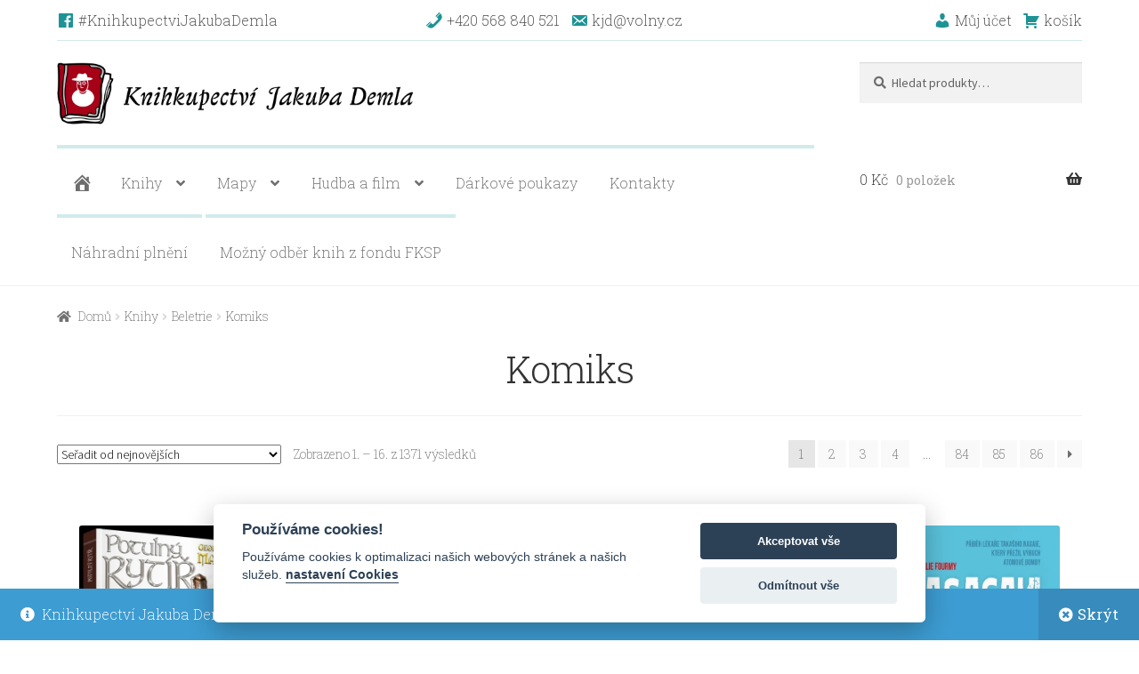

--- FILE ---
content_type: text/html; charset=UTF-8
request_url: https://www.knihydeml.cz/product-category/knihy/beletrie/komiks/
body_size: 16781
content:
<!doctype html>
<html lang="cs" prefix="og: https://ogp.me/ns#">
<head>
	<!-- Global site tag (gtag.js) - Google Analytics -->
	<script async src="https://www.googletagmanager.com/gtag/js?id=G-0RQ0M4E568"></script>
	<script>
	  window.dataLayer = window.dataLayer || [];
	  function gtag(){dataLayer.push(arguments);}
	  gtag('js', new Date());

	  gtag('config', 'G-0RQ0M4E568');
	</script>
<meta charset="UTF-8">
<meta name="viewport" content="width=device-width, initial-scale=1, maximum-scale=2.0">
<link rel="profile" href="http://gmpg.org/xfn/11">
<link rel="pingback" href="https://www.knihydeml.cz/wp/xmlrpc.php">
<meta name="google-site-verification" content="mzpY69nD_mf2OMRGKOF-qlxHAv0g62X6h7vl9l8PzcE" />


<!-- Search Engine Optimization by Rank Math - https://rankmath.com/ -->
<title>Komiks Archivy - Knihkupectví Jakuba Demla - knižní eshop, naučná a odborná literatura, beletrie, vinyly, hudební CD.</title>
<meta name="robots" content="index, follow, max-snippet:-1, max-video-preview:-1, max-image-preview:large"/>
<link rel="canonical" href="https://www.knihydeml.cz/product-category/knihy/beletrie/komiks/" />
<link rel="next" href="https://www.knihydeml.cz/product-category/knihy/beletrie/komiks/page/2/" />
<meta property="og:locale" content="cs_CZ" />
<meta property="og:type" content="article" />
<meta property="og:title" content="Komiks Archivy - Knihkupectví Jakuba Demla - knižní eshop, naučná a odborná literatura, beletrie, vinyly, hudební CD." />
<meta property="og:url" content="https://www.knihydeml.cz/product-category/knihy/beletrie/komiks/" />
<meta property="og:site_name" content="Knihkupectví Jakuba Demla - knižní eshop, naučná a odborná literatura, beletrie, vinyly, hudební CD." />
<meta property="article:publisher" content="https://www.facebook.com/KnihkupectviJakubaDemla/" />
<meta name="twitter:card" content="summary_large_image" />
<meta name="twitter:title" content="Komiks Archivy - Knihkupectví Jakuba Demla - knižní eshop, naučná a odborná literatura, beletrie, vinyly, hudební CD." />
<meta name="twitter:label1" content="Produkty" />
<meta name="twitter:data1" content="1283" />
<script type="application/ld+json" class="rank-math-schema">{"@context":"https://schema.org","@graph":[{"@type":"Organization","@id":"https://www.knihydeml.cz/#organization","name":"Knihkupectv\u00ed Jakuba Demla s.r.o.","sameAs":["https://www.facebook.com/KnihkupectviJakubaDemla/"]},{"@type":"WebSite","@id":"https://www.knihydeml.cz/#website","url":"https://www.knihydeml.cz","name":"Knihkupectv\u00ed Jakuba Demla - kni\u017en\u00ed eshop, nau\u010dn\u00e1 a odborn\u00e1 literatura, beletrie, vinyly, hudebn\u00ed CD.","publisher":{"@id":"https://www.knihydeml.cz/#organization"},"inLanguage":"cs"},{"@type":"CollectionPage","@id":"https://www.knihydeml.cz/product-category/knihy/beletrie/komiks/#webpage","url":"https://www.knihydeml.cz/product-category/knihy/beletrie/komiks/","name":"Komiks Archivy - Knihkupectv\u00ed Jakuba Demla - kni\u017en\u00ed eshop, nau\u010dn\u00e1 a odborn\u00e1 literatura, beletrie, vinyly, hudebn\u00ed CD.","isPartOf":{"@id":"https://www.knihydeml.cz/#website"},"inLanguage":"cs"}]}</script>
<!-- /Rank Math WordPress SEO plugin -->

<link rel='dns-prefetch' href='//fonts.googleapis.com' />
<link rel="alternate" type="application/rss+xml" title="Knihkupectví Jakuba Demla - knižní eshop, naučná a odborná literatura, beletrie, vinyly, hudební CD. &raquo; RSS zdroj" href="https://www.knihydeml.cz/feed/" />
<link rel="alternate" type="application/rss+xml" title="Knihkupectví Jakuba Demla - knižní eshop, naučná a odborná literatura, beletrie, vinyly, hudební CD. &raquo; RSS komentářů" href="https://www.knihydeml.cz/comments/feed/" />
<link rel="alternate" type="application/rss+xml" title="Knihkupectví Jakuba Demla - knižní eshop, naučná a odborná literatura, beletrie, vinyly, hudební CD. &raquo; Komiks Kategorie RSS" href="https://www.knihydeml.cz/product-category/knihy/beletrie/komiks/feed/" />
<style id='wp-img-auto-sizes-contain-inline-css'>
img:is([sizes=auto i],[sizes^="auto," i]){contain-intrinsic-size:3000px 1500px}
/*# sourceURL=wp-img-auto-sizes-contain-inline-css */
</style>
<link rel='stylesheet' id='droid-cookie-web-css' href='https://www.knihydeml.cz/app/plugins/droid-gdpr-cookie/css/web.css' media='all' />
<link rel='stylesheet' id='droid-cookie-cookieconsent-css' href='https://www.knihydeml.cz/app/plugins/droid-gdpr-cookie/css/cookieconsent.css' media='all' />
<link rel='stylesheet' id='tabs-block-css-css' href='https://www.knihydeml.cz/app/plugins/tabs-block/css/tabs-block.css' media='all' />
<link rel='stylesheet' id='wp-block-library-css' href='https://www.knihydeml.cz/wp/wp-includes/css/dist/block-library/style.min.css' media='all' />
<link rel='stylesheet' id='wc-blocks-style-css' href='https://www.knihydeml.cz/app/plugins/woocommerce/assets/client/blocks/wc-blocks.css' media='all' />
<style id='global-styles-inline-css'>
:root{--wp--preset--aspect-ratio--square: 1;--wp--preset--aspect-ratio--4-3: 4/3;--wp--preset--aspect-ratio--3-4: 3/4;--wp--preset--aspect-ratio--3-2: 3/2;--wp--preset--aspect-ratio--2-3: 2/3;--wp--preset--aspect-ratio--16-9: 16/9;--wp--preset--aspect-ratio--9-16: 9/16;--wp--preset--color--black: #000000;--wp--preset--color--cyan-bluish-gray: #abb8c3;--wp--preset--color--white: #ffffff;--wp--preset--color--pale-pink: #f78da7;--wp--preset--color--vivid-red: #cf2e2e;--wp--preset--color--luminous-vivid-orange: #ff6900;--wp--preset--color--luminous-vivid-amber: #fcb900;--wp--preset--color--light-green-cyan: #7bdcb5;--wp--preset--color--vivid-green-cyan: #00d084;--wp--preset--color--pale-cyan-blue: #8ed1fc;--wp--preset--color--vivid-cyan-blue: #0693e3;--wp--preset--color--vivid-purple: #9b51e0;--wp--preset--gradient--vivid-cyan-blue-to-vivid-purple: linear-gradient(135deg,rgb(6,147,227) 0%,rgb(155,81,224) 100%);--wp--preset--gradient--light-green-cyan-to-vivid-green-cyan: linear-gradient(135deg,rgb(122,220,180) 0%,rgb(0,208,130) 100%);--wp--preset--gradient--luminous-vivid-amber-to-luminous-vivid-orange: linear-gradient(135deg,rgb(252,185,0) 0%,rgb(255,105,0) 100%);--wp--preset--gradient--luminous-vivid-orange-to-vivid-red: linear-gradient(135deg,rgb(255,105,0) 0%,rgb(207,46,46) 100%);--wp--preset--gradient--very-light-gray-to-cyan-bluish-gray: linear-gradient(135deg,rgb(238,238,238) 0%,rgb(169,184,195) 100%);--wp--preset--gradient--cool-to-warm-spectrum: linear-gradient(135deg,rgb(74,234,220) 0%,rgb(151,120,209) 20%,rgb(207,42,186) 40%,rgb(238,44,130) 60%,rgb(251,105,98) 80%,rgb(254,248,76) 100%);--wp--preset--gradient--blush-light-purple: linear-gradient(135deg,rgb(255,206,236) 0%,rgb(152,150,240) 100%);--wp--preset--gradient--blush-bordeaux: linear-gradient(135deg,rgb(254,205,165) 0%,rgb(254,45,45) 50%,rgb(107,0,62) 100%);--wp--preset--gradient--luminous-dusk: linear-gradient(135deg,rgb(255,203,112) 0%,rgb(199,81,192) 50%,rgb(65,88,208) 100%);--wp--preset--gradient--pale-ocean: linear-gradient(135deg,rgb(255,245,203) 0%,rgb(182,227,212) 50%,rgb(51,167,181) 100%);--wp--preset--gradient--electric-grass: linear-gradient(135deg,rgb(202,248,128) 0%,rgb(113,206,126) 100%);--wp--preset--gradient--midnight: linear-gradient(135deg,rgb(2,3,129) 0%,rgb(40,116,252) 100%);--wp--preset--font-size--small: 14px;--wp--preset--font-size--medium: 23px;--wp--preset--font-size--large: 26px;--wp--preset--font-size--x-large: 42px;--wp--preset--font-size--normal: 16px;--wp--preset--font-size--huge: 37px;--wp--preset--spacing--20: 0.44rem;--wp--preset--spacing--30: 0.67rem;--wp--preset--spacing--40: 1rem;--wp--preset--spacing--50: 1.5rem;--wp--preset--spacing--60: 2.25rem;--wp--preset--spacing--70: 3.38rem;--wp--preset--spacing--80: 5.06rem;--wp--preset--shadow--natural: 6px 6px 9px rgba(0, 0, 0, 0.2);--wp--preset--shadow--deep: 12px 12px 50px rgba(0, 0, 0, 0.4);--wp--preset--shadow--sharp: 6px 6px 0px rgba(0, 0, 0, 0.2);--wp--preset--shadow--outlined: 6px 6px 0px -3px rgb(255, 255, 255), 6px 6px rgb(0, 0, 0);--wp--preset--shadow--crisp: 6px 6px 0px rgb(0, 0, 0);}:root :where(.is-layout-flow) > :first-child{margin-block-start: 0;}:root :where(.is-layout-flow) > :last-child{margin-block-end: 0;}:root :where(.is-layout-flow) > *{margin-block-start: 24px;margin-block-end: 0;}:root :where(.is-layout-constrained) > :first-child{margin-block-start: 0;}:root :where(.is-layout-constrained) > :last-child{margin-block-end: 0;}:root :where(.is-layout-constrained) > *{margin-block-start: 24px;margin-block-end: 0;}:root :where(.is-layout-flex){gap: 24px;}:root :where(.is-layout-grid){gap: 24px;}body .is-layout-flex{display: flex;}.is-layout-flex{flex-wrap: wrap;align-items: center;}.is-layout-flex > :is(*, div){margin: 0;}body .is-layout-grid{display: grid;}.is-layout-grid > :is(*, div){margin: 0;}.has-black-color{color: var(--wp--preset--color--black) !important;}.has-cyan-bluish-gray-color{color: var(--wp--preset--color--cyan-bluish-gray) !important;}.has-white-color{color: var(--wp--preset--color--white) !important;}.has-pale-pink-color{color: var(--wp--preset--color--pale-pink) !important;}.has-vivid-red-color{color: var(--wp--preset--color--vivid-red) !important;}.has-luminous-vivid-orange-color{color: var(--wp--preset--color--luminous-vivid-orange) !important;}.has-luminous-vivid-amber-color{color: var(--wp--preset--color--luminous-vivid-amber) !important;}.has-light-green-cyan-color{color: var(--wp--preset--color--light-green-cyan) !important;}.has-vivid-green-cyan-color{color: var(--wp--preset--color--vivid-green-cyan) !important;}.has-pale-cyan-blue-color{color: var(--wp--preset--color--pale-cyan-blue) !important;}.has-vivid-cyan-blue-color{color: var(--wp--preset--color--vivid-cyan-blue) !important;}.has-vivid-purple-color{color: var(--wp--preset--color--vivid-purple) !important;}.has-black-background-color{background-color: var(--wp--preset--color--black) !important;}.has-cyan-bluish-gray-background-color{background-color: var(--wp--preset--color--cyan-bluish-gray) !important;}.has-white-background-color{background-color: var(--wp--preset--color--white) !important;}.has-pale-pink-background-color{background-color: var(--wp--preset--color--pale-pink) !important;}.has-vivid-red-background-color{background-color: var(--wp--preset--color--vivid-red) !important;}.has-luminous-vivid-orange-background-color{background-color: var(--wp--preset--color--luminous-vivid-orange) !important;}.has-luminous-vivid-amber-background-color{background-color: var(--wp--preset--color--luminous-vivid-amber) !important;}.has-light-green-cyan-background-color{background-color: var(--wp--preset--color--light-green-cyan) !important;}.has-vivid-green-cyan-background-color{background-color: var(--wp--preset--color--vivid-green-cyan) !important;}.has-pale-cyan-blue-background-color{background-color: var(--wp--preset--color--pale-cyan-blue) !important;}.has-vivid-cyan-blue-background-color{background-color: var(--wp--preset--color--vivid-cyan-blue) !important;}.has-vivid-purple-background-color{background-color: var(--wp--preset--color--vivid-purple) !important;}.has-black-border-color{border-color: var(--wp--preset--color--black) !important;}.has-cyan-bluish-gray-border-color{border-color: var(--wp--preset--color--cyan-bluish-gray) !important;}.has-white-border-color{border-color: var(--wp--preset--color--white) !important;}.has-pale-pink-border-color{border-color: var(--wp--preset--color--pale-pink) !important;}.has-vivid-red-border-color{border-color: var(--wp--preset--color--vivid-red) !important;}.has-luminous-vivid-orange-border-color{border-color: var(--wp--preset--color--luminous-vivid-orange) !important;}.has-luminous-vivid-amber-border-color{border-color: var(--wp--preset--color--luminous-vivid-amber) !important;}.has-light-green-cyan-border-color{border-color: var(--wp--preset--color--light-green-cyan) !important;}.has-vivid-green-cyan-border-color{border-color: var(--wp--preset--color--vivid-green-cyan) !important;}.has-pale-cyan-blue-border-color{border-color: var(--wp--preset--color--pale-cyan-blue) !important;}.has-vivid-cyan-blue-border-color{border-color: var(--wp--preset--color--vivid-cyan-blue) !important;}.has-vivid-purple-border-color{border-color: var(--wp--preset--color--vivid-purple) !important;}.has-vivid-cyan-blue-to-vivid-purple-gradient-background{background: var(--wp--preset--gradient--vivid-cyan-blue-to-vivid-purple) !important;}.has-light-green-cyan-to-vivid-green-cyan-gradient-background{background: var(--wp--preset--gradient--light-green-cyan-to-vivid-green-cyan) !important;}.has-luminous-vivid-amber-to-luminous-vivid-orange-gradient-background{background: var(--wp--preset--gradient--luminous-vivid-amber-to-luminous-vivid-orange) !important;}.has-luminous-vivid-orange-to-vivid-red-gradient-background{background: var(--wp--preset--gradient--luminous-vivid-orange-to-vivid-red) !important;}.has-very-light-gray-to-cyan-bluish-gray-gradient-background{background: var(--wp--preset--gradient--very-light-gray-to-cyan-bluish-gray) !important;}.has-cool-to-warm-spectrum-gradient-background{background: var(--wp--preset--gradient--cool-to-warm-spectrum) !important;}.has-blush-light-purple-gradient-background{background: var(--wp--preset--gradient--blush-light-purple) !important;}.has-blush-bordeaux-gradient-background{background: var(--wp--preset--gradient--blush-bordeaux) !important;}.has-luminous-dusk-gradient-background{background: var(--wp--preset--gradient--luminous-dusk) !important;}.has-pale-ocean-gradient-background{background: var(--wp--preset--gradient--pale-ocean) !important;}.has-electric-grass-gradient-background{background: var(--wp--preset--gradient--electric-grass) !important;}.has-midnight-gradient-background{background: var(--wp--preset--gradient--midnight) !important;}.has-small-font-size{font-size: var(--wp--preset--font-size--small) !important;}.has-medium-font-size{font-size: var(--wp--preset--font-size--medium) !important;}.has-large-font-size{font-size: var(--wp--preset--font-size--large) !important;}.has-x-large-font-size{font-size: var(--wp--preset--font-size--x-large) !important;}
/*# sourceURL=global-styles-inline-css */
</style>

<style id='classic-theme-styles-inline-css'>
/*! This file is auto-generated */
.wp-block-button__link{color:#fff;background-color:#32373c;border-radius:9999px;box-shadow:none;text-decoration:none;padding:calc(.667em + 2px) calc(1.333em + 2px);font-size:1.125em}.wp-block-file__button{background:#32373c;color:#fff;text-decoration:none}
/*# sourceURL=/wp-includes/css/classic-themes.min.css */
</style>
<link rel='stylesheet' id='wp-bootstrap-blocks-styles-css' href='https://www.knihydeml.cz/app/plugins/wp-bootstrap-blocks/build/style-index.css' media='all' />
<link rel='stylesheet' id='storefront-gutenberg-blocks-css' href='https://www.knihydeml.cz/app/themes/storefront/assets/css/base/gutenberg-blocks.css' media='all' />
<style id='storefront-gutenberg-blocks-inline-css'>

				.wp-block-button__link:not(.has-text-color) {
					color: #ffffff;
				}

				.wp-block-button__link:not(.has-text-color):hover,
				.wp-block-button__link:not(.has-text-color):focus,
				.wp-block-button__link:not(.has-text-color):active {
					color: #ffffff;
				}

				.wp-block-button__link:not(.has-background) {
					background-color: #1d9393;
				}

				.wp-block-button__link:not(.has-background):hover,
				.wp-block-button__link:not(.has-background):focus,
				.wp-block-button__link:not(.has-background):active {
					border-color: #047a7a;
					background-color: #047a7a;
				}

				.wc-block-grid__products .wc-block-grid__product .wp-block-button__link {
					background-color: #1d9393;
					border-color: #1d9393;
					color: #ffffff;
				}

				.wp-block-quote footer,
				.wp-block-quote cite,
				.wp-block-quote__citation {
					color: #6d6d6d;
				}

				.wp-block-pullquote cite,
				.wp-block-pullquote footer,
				.wp-block-pullquote__citation {
					color: #6d6d6d;
				}

				.wp-block-image figcaption {
					color: #6d6d6d;
				}

				.wp-block-separator.is-style-dots::before {
					color: #333333;
				}

				.wp-block-file a.wp-block-file__button {
					color: #ffffff;
					background-color: #1d9393;
					border-color: #1d9393;
				}

				.wp-block-file a.wp-block-file__button:hover,
				.wp-block-file a.wp-block-file__button:focus,
				.wp-block-file a.wp-block-file__button:active {
					color: #ffffff;
					background-color: #047a7a;
				}

				.wp-block-code,
				.wp-block-preformatted pre {
					color: #6d6d6d;
				}

				.wp-block-table:not( .has-background ):not( .is-style-stripes ) tbody tr:nth-child(2n) td {
					background-color: #fdfdfd;
				}

				.wp-block-cover .wp-block-cover__inner-container h1:not(.has-text-color),
				.wp-block-cover .wp-block-cover__inner-container h2:not(.has-text-color),
				.wp-block-cover .wp-block-cover__inner-container h3:not(.has-text-color),
				.wp-block-cover .wp-block-cover__inner-container h4:not(.has-text-color),
				.wp-block-cover .wp-block-cover__inner-container h5:not(.has-text-color),
				.wp-block-cover .wp-block-cover__inner-container h6:not(.has-text-color) {
					color: #000000;
				}

				div.wc-block-components-price-slider__range-input-progress,
				.rtl .wc-block-components-price-slider__range-input-progress {
					--range-color: #7f54b3;
				}

				/* Target only IE11 */
				@media all and (-ms-high-contrast: none), (-ms-high-contrast: active) {
					.wc-block-components-price-slider__range-input-progress {
						background: #7f54b3;
					}
				}

				.wc-block-components-button:not(.is-link) {
					background-color: #1d9393;
					color: #ffffff;
				}

				.wc-block-components-button:not(.is-link):hover,
				.wc-block-components-button:not(.is-link):focus,
				.wc-block-components-button:not(.is-link):active {
					background-color: #047a7a;
					color: #ffffff;
				}

				.wc-block-components-button:not(.is-link):disabled {
					background-color: #1d9393;
					color: #ffffff;
				}

				.wc-block-cart__submit-container {
					background-color: #ffffff;
				}

				.wc-block-cart__submit-container::before {
					color: rgba(220,220,220,0.5);
				}

				.wc-block-components-order-summary-item__quantity {
					background-color: #ffffff;
					border-color: #6d6d6d;
					box-shadow: 0 0 0 2px #ffffff;
					color: #6d6d6d;
				}
			
/*# sourceURL=storefront-gutenberg-blocks-inline-css */
</style>
<style id='woocommerce-inline-inline-css'>
.woocommerce form .form-row .required { visibility: visible; }
/*# sourceURL=woocommerce-inline-inline-css */
</style>
<link rel='stylesheet' id='dashicons-css' href='https://www.knihydeml.cz/wp/wp-includes/css/dashicons.min.css' media='all' />
<link rel='stylesheet' id='storefront-style-css' href='https://www.knihydeml.cz/app/themes/storefront/style.css' media='all' />
<style id='storefront-style-inline-css'>

			.main-navigation ul li a,
			.site-title a,
			ul.menu li a,
			.site-branding h1 a,
			button.menu-toggle,
			button.menu-toggle:hover,
			.handheld-navigation .dropdown-toggle {
				color: #333333;
			}

			button.menu-toggle,
			button.menu-toggle:hover {
				border-color: #333333;
			}

			.main-navigation ul li a:hover,
			.main-navigation ul li:hover > a,
			.site-title a:hover,
			.site-header ul.menu li.current-menu-item > a {
				color: #747474;
			}

			table:not( .has-background ) th {
				background-color: #f8f8f8;
			}

			table:not( .has-background ) tbody td {
				background-color: #fdfdfd;
			}

			table:not( .has-background ) tbody tr:nth-child(2n) td,
			fieldset,
			fieldset legend {
				background-color: #fbfbfb;
			}

			.site-header,
			.secondary-navigation ul ul,
			.main-navigation ul.menu > li.menu-item-has-children:after,
			.secondary-navigation ul.menu ul,
			.storefront-handheld-footer-bar,
			.storefront-handheld-footer-bar ul li > a,
			.storefront-handheld-footer-bar ul li.search .site-search,
			button.menu-toggle,
			button.menu-toggle:hover {
				background-color: #ffffff;
			}

			p.site-description,
			.site-header,
			.storefront-handheld-footer-bar {
				color: #404040;
			}

			button.menu-toggle:after,
			button.menu-toggle:before,
			button.menu-toggle span:before {
				background-color: #333333;
			}

			h1, h2, h3, h4, h5, h6, .wc-block-grid__product-title {
				color: #333333;
			}

			.widget h1 {
				border-bottom-color: #333333;
			}

			body,
			.secondary-navigation a {
				color: #6d6d6d;
			}

			.widget-area .widget a,
			.hentry .entry-header .posted-on a,
			.hentry .entry-header .post-author a,
			.hentry .entry-header .post-comments a,
			.hentry .entry-header .byline a {
				color: #727272;
			}

			a {
				color: #7f54b3;
			}

			a:focus,
			button:focus,
			.button.alt:focus,
			input:focus,
			textarea:focus,
			input[type="button"]:focus,
			input[type="reset"]:focus,
			input[type="submit"]:focus,
			input[type="email"]:focus,
			input[type="tel"]:focus,
			input[type="url"]:focus,
			input[type="password"]:focus,
			input[type="search"]:focus {
				outline-color: #7f54b3;
			}

			button, input[type="button"], input[type="reset"], input[type="submit"], .button, .widget a.button {
				background-color: #1d9393;
				border-color: #1d9393;
				color: #ffffff;
			}

			button:hover, input[type="button"]:hover, input[type="reset"]:hover, input[type="submit"]:hover, .button:hover, .widget a.button:hover {
				background-color: #047a7a;
				border-color: #047a7a;
				color: #ffffff;
			}

			button.alt, input[type="button"].alt, input[type="reset"].alt, input[type="submit"].alt, .button.alt, .widget-area .widget a.button.alt {
				background-color: #1d9393;
				border-color: #1d9393;
				color: #ffffff;
			}

			button.alt:hover, input[type="button"].alt:hover, input[type="reset"].alt:hover, input[type="submit"].alt:hover, .button.alt:hover, .widget-area .widget a.button.alt:hover {
				background-color: #047a7a;
				border-color: #047a7a;
				color: #ffffff;
			}

			.pagination .page-numbers li .page-numbers.current {
				background-color: #e6e6e6;
				color: #636363;
			}

			#comments .comment-list .comment-content .comment-text {
				background-color: #f8f8f8;
			}

			.site-footer {
				background-color: #f0f0f0;
				color: #6d6d6d;
			}

			.site-footer a:not(.button):not(.components-button) {
				color: #333333;
			}

			.site-footer .storefront-handheld-footer-bar a:not(.button):not(.components-button) {
				color: #333333;
			}

			.site-footer h1, .site-footer h2, .site-footer h3, .site-footer h4, .site-footer h5, .site-footer h6, .site-footer .widget .widget-title, .site-footer .widget .widgettitle {
				color: #333333;
			}

			.page-template-template-homepage.has-post-thumbnail .type-page.has-post-thumbnail .entry-title {
				color: #000000;
			}

			.page-template-template-homepage.has-post-thumbnail .type-page.has-post-thumbnail .entry-content {
				color: #000000;
			}

			@media screen and ( min-width: 768px ) {
				.secondary-navigation ul.menu a:hover {
					color: #595959;
				}

				.secondary-navigation ul.menu a {
					color: #404040;
				}

				.main-navigation ul.menu ul.sub-menu,
				.main-navigation ul.nav-menu ul.children {
					background-color: #f0f0f0;
				}

				.site-header {
					border-bottom-color: #f0f0f0;
				}
			}
/*# sourceURL=storefront-style-inline-css */
</style>
<link rel='stylesheet' id='storefront-icons-css' href='https://www.knihydeml.cz/app/themes/storefront/assets/css/base/icons.css' media='all' />
<link rel='stylesheet' id='storefront-fonts-css' href='https://fonts.googleapis.com/css?family=Source+Sans+Pro%3A400%2C300%2C300italic%2C400italic%2C600%2C700%2C900&#038;subset=latin%2Clatin-ext' media='all' />
<link rel='stylesheet' id='storefront-woocommerce-style-css' href='https://www.knihydeml.cz/app/themes/storefront/assets/css/woocommerce/woocommerce.css' media='all' />
<style id='storefront-woocommerce-style-inline-css'>
@font-face {
				font-family: star;
				src: url(https://www.knihydeml.cz/app/plugins/woocommerce/assets/fonts/star.eot);
				src:
					url(https://www.knihydeml.cz/app/plugins/woocommerce/assets/fonts/star.eot?#iefix) format("embedded-opentype"),
					url(https://www.knihydeml.cz/app/plugins/woocommerce/assets/fonts/star.woff) format("woff"),
					url(https://www.knihydeml.cz/app/plugins/woocommerce/assets/fonts/star.ttf) format("truetype"),
					url(https://www.knihydeml.cz/app/plugins/woocommerce/assets/fonts/star.svg#star) format("svg");
				font-weight: 400;
				font-style: normal;
			}
			@font-face {
				font-family: WooCommerce;
				src: url(https://www.knihydeml.cz/app/plugins/woocommerce/assets/fonts/WooCommerce.eot);
				src:
					url(https://www.knihydeml.cz/app/plugins/woocommerce/assets/fonts/WooCommerce.eot?#iefix) format("embedded-opentype"),
					url(https://www.knihydeml.cz/app/plugins/woocommerce/assets/fonts/WooCommerce.woff) format("woff"),
					url(https://www.knihydeml.cz/app/plugins/woocommerce/assets/fonts/WooCommerce.ttf) format("truetype"),
					url(https://www.knihydeml.cz/app/plugins/woocommerce/assets/fonts/WooCommerce.svg#WooCommerce) format("svg");
				font-weight: 400;
				font-style: normal;
			}

			a.cart-contents,
			.site-header-cart .widget_shopping_cart a {
				color: #333333;
			}

			a.cart-contents:hover,
			.site-header-cart .widget_shopping_cart a:hover,
			.site-header-cart:hover > li > a {
				color: #747474;
			}

			table.cart td.product-remove,
			table.cart td.actions {
				border-top-color: #ffffff;
			}

			.storefront-handheld-footer-bar ul li.cart .count {
				background-color: #333333;
				color: #ffffff;
				border-color: #ffffff;
			}

			.woocommerce-tabs ul.tabs li.active a,
			ul.products li.product .price,
			.onsale,
			.wc-block-grid__product-onsale,
			.widget_search form:before,
			.widget_product_search form:before {
				color: #6d6d6d;
			}

			.woocommerce-breadcrumb a,
			a.woocommerce-review-link,
			.product_meta a {
				color: #727272;
			}

			.wc-block-grid__product-onsale,
			.onsale {
				border-color: #6d6d6d;
			}

			.star-rating span:before,
			.quantity .plus, .quantity .minus,
			p.stars a:hover:after,
			p.stars a:after,
			.star-rating span:before,
			#payment .payment_methods li input[type=radio]:first-child:checked+label:before {
				color: #7f54b3;
			}

			.widget_price_filter .ui-slider .ui-slider-range,
			.widget_price_filter .ui-slider .ui-slider-handle {
				background-color: #7f54b3;
			}

			.order_details {
				background-color: #f8f8f8;
			}

			.order_details > li {
				border-bottom: 1px dotted #e3e3e3;
			}

			.order_details:before,
			.order_details:after {
				background: -webkit-linear-gradient(transparent 0,transparent 0),-webkit-linear-gradient(135deg,#f8f8f8 33.33%,transparent 33.33%),-webkit-linear-gradient(45deg,#f8f8f8 33.33%,transparent 33.33%)
			}

			#order_review {
				background-color: #ffffff;
			}

			#payment .payment_methods > li .payment_box,
			#payment .place-order {
				background-color: #fafafa;
			}

			#payment .payment_methods > li:not(.woocommerce-notice) {
				background-color: #f5f5f5;
			}

			#payment .payment_methods > li:not(.woocommerce-notice):hover {
				background-color: #f0f0f0;
			}

			.woocommerce-pagination .page-numbers li .page-numbers.current {
				background-color: #e6e6e6;
				color: #636363;
			}

			.wc-block-grid__product-onsale,
			.onsale,
			.woocommerce-pagination .page-numbers li .page-numbers:not(.current) {
				color: #6d6d6d;
			}

			p.stars a:before,
			p.stars a:hover~a:before,
			p.stars.selected a.active~a:before {
				color: #6d6d6d;
			}

			p.stars.selected a.active:before,
			p.stars:hover a:before,
			p.stars.selected a:not(.active):before,
			p.stars.selected a.active:before {
				color: #7f54b3;
			}

			.single-product div.product .woocommerce-product-gallery .woocommerce-product-gallery__trigger {
				background-color: #1d9393;
				color: #ffffff;
			}

			.single-product div.product .woocommerce-product-gallery .woocommerce-product-gallery__trigger:hover {
				background-color: #047a7a;
				border-color: #047a7a;
				color: #ffffff;
			}

			.button.added_to_cart:focus,
			.button.wc-forward:focus {
				outline-color: #7f54b3;
			}

			.added_to_cart,
			.site-header-cart .widget_shopping_cart a.button,
			.wc-block-grid__products .wc-block-grid__product .wp-block-button__link {
				background-color: #1d9393;
				border-color: #1d9393;
				color: #ffffff;
			}

			.added_to_cart:hover,
			.site-header-cart .widget_shopping_cart a.button:hover,
			.wc-block-grid__products .wc-block-grid__product .wp-block-button__link:hover {
				background-color: #047a7a;
				border-color: #047a7a;
				color: #ffffff;
			}

			.added_to_cart.alt, .added_to_cart, .widget a.button.checkout {
				background-color: #1d9393;
				border-color: #1d9393;
				color: #ffffff;
			}

			.added_to_cart.alt:hover, .added_to_cart:hover, .widget a.button.checkout:hover {
				background-color: #047a7a;
				border-color: #047a7a;
				color: #ffffff;
			}

			.button.loading {
				color: #1d9393;
			}

			.button.loading:hover {
				background-color: #1d9393;
			}

			.button.loading:after {
				color: #ffffff;
			}

			@media screen and ( min-width: 768px ) {
				.site-header-cart .widget_shopping_cart,
				.site-header .product_list_widget li .quantity {
					color: #404040;
				}

				.site-header-cart .widget_shopping_cart .buttons,
				.site-header-cart .widget_shopping_cart .total {
					background-color: #f5f5f5;
				}

				.site-header-cart .widget_shopping_cart {
					background-color: #f0f0f0;
				}
			}
				.storefront-product-pagination a {
					color: #6d6d6d;
					background-color: #ffffff;
				}
				.storefront-sticky-add-to-cart {
					color: #6d6d6d;
					background-color: #ffffff;
				}

				.storefront-sticky-add-to-cart a:not(.button) {
					color: #333333;
				}
/*# sourceURL=storefront-woocommerce-style-inline-css */
</style>
<link rel='stylesheet' id='storefront-child-style-css' href='https://www.knihydeml.cz/app/themes/storefront-child-theme/style.css' media='all' />
<link rel='stylesheet' id='storefront-woocommerce-brands-style-css' href='https://www.knihydeml.cz/app/themes/storefront/assets/css/woocommerce/extensions/brands.css' media='all' />
<script src="https://www.knihydeml.cz/wp/wp-includes/js/jquery/jquery.min.js" id="jquery-core-js"></script>
<script src="https://www.knihydeml.cz/wp/wp-includes/js/jquery/jquery-migrate.min.js" id="jquery-migrate-js"></script>
<script src="https://www.knihydeml.cz/app/plugins/droid-gdpr-cookie/js/web-necessary.js" id="droid-cookie-web-necessary-js"></script>
<script src="https://www.knihydeml.cz/app/plugins/droid-gdpr-cookie/js/web-analytics.js" id="droid-cookie-web-analytics-js"></script>
<script src="https://www.knihydeml.cz/app/plugins/droid-gdpr-cookie/js/web-advertisement.js" id="droid-cookie-web-advertisement-js"></script>
<script src="https://www.knihydeml.cz/app/plugins/zbozi-mereni-konverzi/includes/plugin-update-checker-master/js/debug-bar.js" id="puc-debug-bar-js-js"></script>
<script src="https://www.knihydeml.cz/app/plugins/tabs-block/js/tabs-block.js" id="tabs-block-js-js"></script>
<script src="https://www.knihydeml.cz/app/plugins/woocommerce/assets/js/jquery-blockui/jquery.blockUI.min.js" id="wc-jquery-blockui-js" defer data-wp-strategy="defer"></script>
<script id="wc-add-to-cart-js-extra">
var wc_add_to_cart_params = {"ajax_url":"/wp/wp-admin/admin-ajax.php","wc_ajax_url":"/?wc-ajax=%%endpoint%%","i18n_view_cart":"Zobrazit ko\u0161\u00edk","cart_url":"https://www.knihydeml.cz/nakupni-kosik/","is_cart":"","cart_redirect_after_add":"no"};
//# sourceURL=wc-add-to-cart-js-extra
</script>
<script src="https://www.knihydeml.cz/app/plugins/woocommerce/assets/js/frontend/add-to-cart.min.js" id="wc-add-to-cart-js" defer data-wp-strategy="defer"></script>
<script src="https://www.knihydeml.cz/app/plugins/woocommerce/assets/js/js-cookie/js.cookie.min.js" id="wc-js-cookie-js" defer data-wp-strategy="defer"></script>
<script id="woocommerce-js-extra">
var woocommerce_params = {"ajax_url":"/wp/wp-admin/admin-ajax.php","wc_ajax_url":"/?wc-ajax=%%endpoint%%","i18n_password_show":"Zobrazit heslo","i18n_password_hide":"Skr\u00fdt heslo"};
//# sourceURL=woocommerce-js-extra
</script>
<script src="https://www.knihydeml.cz/app/plugins/woocommerce/assets/js/frontend/woocommerce.min.js" id="woocommerce-js" defer data-wp-strategy="defer"></script>
<script src="https://www.knihydeml.cz/app/themes/storefront-child-theme/js/menu-custom.js" id="storefront-child-scripts-menu-custom-js"></script>
<script src="https://www.knihydeml.cz/app/themes/storefront-child-theme/js/layout-custom.js" id="storefront-child-scripts-layout-custom-js"></script>
<script id="wc-cart-fragments-js-extra">
var wc_cart_fragments_params = {"ajax_url":"/wp/wp-admin/admin-ajax.php","wc_ajax_url":"/?wc-ajax=%%endpoint%%","cart_hash_key":"wc_cart_hash_690fc440fb753cf2f6ccd77817ac78e2","fragment_name":"wc_fragments_690fc440fb753cf2f6ccd77817ac78e2","request_timeout":"5000"};
//# sourceURL=wc-cart-fragments-js-extra
</script>
<script src="https://www.knihydeml.cz/app/plugins/woocommerce/assets/js/frontend/cart-fragments.min.js" id="wc-cart-fragments-js" defer data-wp-strategy="defer"></script>
<link rel="https://api.w.org/" href="https://www.knihydeml.cz/wp-json/" /><link rel="alternate" title="JSON" type="application/json" href="https://www.knihydeml.cz/wp-json/wp/v2/product_cat/168" /><link rel="EditURI" type="application/rsd+xml" title="RSD" href="https://www.knihydeml.cz/wp/xmlrpc.php?rsd" />
	<noscript><style>.woocommerce-product-gallery{ opacity: 1 !important; }</style></noscript>
	<link rel="icon" href="https://www.knihydeml.cz/app/uploads/2020/10/cropped-knihkupectvi-jakuba-demla-logo-1-32x32.jpg" sizes="32x32" />
<link rel="icon" href="https://www.knihydeml.cz/app/uploads/2020/10/cropped-knihkupectvi-jakuba-demla-logo-1-192x192.jpg" sizes="192x192" />
<link rel="apple-touch-icon" href="https://www.knihydeml.cz/app/uploads/2020/10/cropped-knihkupectvi-jakuba-demla-logo-1-180x180.jpg" />
<meta name="msapplication-TileImage" content="https://www.knihydeml.cz/app/uploads/2020/10/cropped-knihkupectvi-jakuba-demla-logo-1-270x270.jpg" />
</head>
<body class="archive tax-product_cat term-komiks term-168 wp-custom-logo wp-embed-responsive wp-theme-storefront wp-child-theme-storefront-child-theme theme-storefront woocommerce woocommerce-page woocommerce-demo-store woocommerce-no-js storefront-full-width-content storefront-align-wide right-sidebar woocommerce-active">

<p role="complementary" aria-label="Informační oznámení" class="woocommerce-store-notice demo_store" data-notice-id="ad09758d6fd8515a2ad002cc37c1bd35" style="display:none;">Knihkupectví Jakuba Demla - knižní eshop, naučná a odborná literatura, beletrie, vinyly, hudební CD. <a role="button" href="#" class="woocommerce-store-notice__dismiss-link">Skrýt</a></p>
		<div class="col-full header-info">
            <div class="col1">
            	<a href="https://www.facebook.com/KnihkupectviJakubaDemla/" title="Facebook Knihkupectví Jakuba Demla" target="_blank"><span class="dashicons dashicons-facebook"></span>&nbsp;<span class="hidden-mobile-max-992">#KnihkupectviJakubaDemla</span></a>&nbsp;
            </div>
			<div class="col2">
				<a href="tel:+420568840521"><span class="dashicons dashicons-phone"></span><span class="hidden-mobile-max-340">&nbsp;+420 568 840 521&nbsp;</span></a>&nbsp;
				<a href="mailto:kjd@volny.cz"><span class="dashicons dashicons-email-alt"></span><span class="hidden-mobile-max-540">&nbsp;kjd@volny.cz</span></a>
        	</div>
			<div class="col3">
									<a href="/muj-ucet/"><span class="dashicons dashicons-admin-users"></span><span class="hidden-mobile-max-540">&nbsp;Můj účet&nbsp;</span></a>&nbsp;
					<a href="/nakupni-kosik/"><span class="dashicons dashicons-cart"></span><span class="hidden-mobile-max-992">&nbsp;košík</span></a>
						    		</div>
		</div>
		<div class="clearfix"></div>

    
<div id="page" class="hfeed site">
	
	<header id="masthead" class="site-header" role="banner" style="">

		<div class="col-full">		<a class="skip-link screen-reader-text" href="#site-navigation">Přeskočit na navigaci</a>
		<a class="skip-link screen-reader-text" href="#content">Přejít k obsahu webu</a>
				<div class="site-branding">
			<a href="https://www.knihydeml.cz/" class="custom-logo-link" rel="home"><img width="1172" height="206" src="https://www.knihydeml.cz/app/uploads/2020/10/knihkupectvi-jakuba-demla-logo.jpg" class="custom-logo" alt="Knihkupectví Jakuba Demla &#8211; knižní eshop, naučná a odborná literatura, beletrie, vinyly, hudební CD." decoding="async" fetchpriority="high" srcset="https://www.knihydeml.cz/app/uploads/2020/10/knihkupectvi-jakuba-demla-logo.jpg 1172w, https://www.knihydeml.cz/app/uploads/2020/10/knihkupectvi-jakuba-demla-logo-600x105.jpg 600w, https://www.knihydeml.cz/app/uploads/2020/10/knihkupectvi-jakuba-demla-logo-300x53.jpg 300w, https://www.knihydeml.cz/app/uploads/2020/10/knihkupectvi-jakuba-demla-logo-324x57.jpg 324w, https://www.knihydeml.cz/app/uploads/2020/10/knihkupectvi-jakuba-demla-logo-768x135.jpg 768w, https://www.knihydeml.cz/app/uploads/2020/10/knihkupectvi-jakuba-demla-logo-1024x180.jpg 1024w, https://www.knihydeml.cz/app/uploads/2020/10/knihkupectvi-jakuba-demla-logo-416x73.jpg 416w" sizes="(max-width: 1172px) 100vw, 1172px" /></a>		</div>
					<div class="site-search">
				<div class="widget woocommerce widget_product_search"><form role="search" method="get" class="woocommerce-product-search" action="https://www.knihydeml.cz/">
	<label class="screen-reader-text" for="woocommerce-product-search-field-0">Hledat:</label>
	<input type="search" id="woocommerce-product-search-field-0" class="search-field" placeholder="Hledat produkty&hellip;" value="" name="s" />
	<button type="submit" value="Hledat" class="">Hledat</button>
	<input type="hidden" name="post_type" value="product" />
</form>
</div>			</div>
			</div><div class="storefront-primary-navigation"><div class="col-full">		<nav id="site-navigation" class="main-navigation" role="navigation" aria-label="Základní navigační menu">
		<button id="site-navigation-menu-toggle" class="menu-toggle" aria-controls="site-navigation" aria-expanded="false"><span>Menu</span></button>
			<div class="primary-navigation"><ul id="menu-horni-menu" class="menu"><li id="menu-item-110533" class="menu-home parent menu-item menu-item-type-custom menu-item-object-custom menu-item-110533"><a href="/" title="Hlavní stránka"><span class="dashicons dashicons-admin-home"></span></a></li>
<li id="menu-item-110355" class="parent menu-item menu-item-type-taxonomy menu-item-object-product_cat current-product_cat-ancestor menu-item-has-children menu-item-110355"><a href="https://www.knihydeml.cz/product-category/knihy/">Knihy</a>
<ul class="sub-menu">
	<li id="menu-item-110364" class="menu-item menu-item-type-taxonomy menu-item-object-product_cat current-product_cat-ancestor menu-item-110364"><a href="https://www.knihydeml.cz/product-category/knihy/beletrie/">Beletrie</a></li>
	<li id="menu-item-110382" class="menu-item menu-item-type-taxonomy menu-item-object-product_cat menu-item-110382"><a href="https://www.knihydeml.cz/product-category/knihy/detska-literatura/">Dětská literatura</a></li>
	<li id="menu-item-185610" class="menu-item menu-item-type-taxonomy menu-item-object-product_cat menu-item-185610"><a href="https://www.knihydeml.cz/product-category/knihy/popularne-naucna-literatura/kultura-umeni/">Kultura &#8211; Umění</a></li>
	<li id="menu-item-110387" class="menu-item menu-item-type-taxonomy menu-item-object-product_cat menu-item-110387"><a href="https://www.knihydeml.cz/product-category/knihy/auto-moto-vlaky-doprava/">Auto-Moto-Vlaky-Doprava</a></li>
	<li id="menu-item-110390" class="menu-item menu-item-type-taxonomy menu-item-object-product_cat menu-item-110390"><a href="https://www.knihydeml.cz/product-category/knihy/literatura-faktu/">Literatura faktu</a></li>
	<li id="menu-item-110397" class="menu-item menu-item-type-taxonomy menu-item-object-product_cat menu-item-110397"><a href="https://www.knihydeml.cz/product-category/knihy/odborna-literatura/">Odborná literatura</a></li>
	<li id="menu-item-110402" class="menu-item menu-item-type-taxonomy menu-item-object-product_cat menu-item-110402"><a href="https://www.knihydeml.cz/product-category/knihy/popularne-naucna-literatura/">Populárně naučná literatura</a></li>
	<li id="menu-item-110407" class="menu-item menu-item-type-taxonomy menu-item-object-product_cat menu-item-110407"><a href="https://www.knihydeml.cz/product-category/knihy/regionalni-literatura/">Regionální literatura</a></li>
	<li id="menu-item-110416" class="menu-item menu-item-type-taxonomy menu-item-object-product_cat menu-item-110416"><a href="https://www.knihydeml.cz/product-category/knihy/kalendare/">Kalendáře</a></li>
	<li id="menu-item-110421" class="menu-item menu-item-type-taxonomy menu-item-object-product_cat menu-item-110421"><a href="https://www.knihydeml.cz/product-category/knihy/religionistika/">Religionistika</a></li>
	<li id="menu-item-110433" class="menu-item menu-item-type-taxonomy menu-item-object-product_cat menu-item-110433"><a href="https://www.knihydeml.cz/product-category/knihy/ucebnice/">Učebnice</a></li>
</ul>
</li>
<li id="menu-item-109921" class="parent menu-item menu-item-type-taxonomy menu-item-object-product_cat menu-item-has-children menu-item-109921"><a href="https://www.knihydeml.cz/product-category/mapy/">Mapy</a>
<ul class="sub-menu">
	<li id="menu-item-109904" class="menu-item menu-item-type-taxonomy menu-item-object-product_cat menu-item-109904"><a href="https://www.knihydeml.cz/product-category/mapy/cestopisy/">Cestopisy</a></li>
	<li id="menu-item-109903" class="menu-item menu-item-type-taxonomy menu-item-object-product_cat menu-item-109903"><a href="https://www.knihydeml.cz/product-category/mapy/atlasy/">Atlasy</a></li>
	<li id="menu-item-109930" class="menu-item menu-item-type-taxonomy menu-item-object-product_cat menu-item-109930"><a href="https://www.knihydeml.cz/product-category/mapy/pruvodci/">Průvodci</a></li>
	<li id="menu-item-109922" class="menu-item menu-item-type-taxonomy menu-item-object-product_cat menu-item-109922"><a href="https://www.knihydeml.cz/product-category/mapy/mapy-cykloturisticke/">Mapy cykloturistické</a></li>
	<li id="menu-item-189634" class="menu-item menu-item-type-taxonomy menu-item-object-product_cat menu-item-189634"><a href="https://www.knihydeml.cz/product-category/mapy/mapy-cesko/">Mapy Česko</a></li>
	<li id="menu-item-109923" class="menu-item menu-item-type-taxonomy menu-item-object-product_cat menu-item-109923"><a href="https://www.knihydeml.cz/product-category/mapy/mapy-zahranicni/">Mapy zahraniční</a></li>
</ul>
</li>
<li id="menu-item-105827" class="parent menu-item menu-item-type-taxonomy menu-item-object-product_cat menu-item-has-children menu-item-105827"><a href="https://www.knihydeml.cz/product-category/hudba-a-film/">Hudba a film</a>
<ul class="sub-menu">
	<li id="menu-item-186346" class="menu-item menu-item-type-taxonomy menu-item-object-product_cat menu-item-186346"><a href="https://www.knihydeml.cz/product-category/hudba-a-film/hudba-cd-lp-mp3/">Hudba &#8211; CD, LP, MP3</a></li>
	<li id="menu-item-105836" class="menu-item menu-item-type-taxonomy menu-item-object-product_cat menu-item-105836"><a href="https://www.knihydeml.cz/product-category/hudba-a-film/lp-desky-a-vinyl/">LP desky a vinyl</a></li>
	<li id="menu-item-105902" class="menu-item menu-item-type-taxonomy menu-item-object-product_cat menu-item-105902"><a href="https://www.knihydeml.cz/product-category/hudba-a-film/domaci-rock-a-pop/">Domácí rock a pop</a></li>
	<li id="menu-item-105833" class="menu-item menu-item-type-taxonomy menu-item-object-product_cat menu-item-105833"><a href="https://www.knihydeml.cz/product-category/hudba-a-film/klasicka-hudba/">Klasická hudba</a></li>
	<li id="menu-item-105909" class="menu-item menu-item-type-taxonomy menu-item-object-product_cat menu-item-105909"><a href="https://www.knihydeml.cz/product-category/hudba-a-film/pisnicky-pro-deti/">Písničky pro děti</a></li>
	<li id="menu-item-105830" class="menu-item menu-item-type-taxonomy menu-item-object-product_cat menu-item-105830"><a href="https://www.knihydeml.cz/product-category/hudba-a-film/filmy-dvd/">Filmy DVD</a></li>
	<li id="menu-item-105837" class="menu-item menu-item-type-taxonomy menu-item-object-product_cat menu-item-105837"><a href="https://www.knihydeml.cz/product-category/hudba-a-film/mluvene-slovo/">Mluvené slovo</a></li>
	<li id="menu-item-105895" class="menu-item menu-item-type-taxonomy menu-item-object-product_cat menu-item-105895"><a href="https://www.knihydeml.cz/product-category/hudba-a-film/zahranicni-rock-a-pop/">Zahraniční rock a pop</a></li>
	<li id="menu-item-105914" class="menu-item menu-item-type-taxonomy menu-item-object-product_cat menu-item-105914"><a href="https://www.knihydeml.cz/product-category/hudba-a-film/vanocni-hudba/">Vánoční hudba</a></li>
	<li id="menu-item-105832" class="menu-item menu-item-type-taxonomy menu-item-object-product_cat menu-item-105832"><a href="https://www.knihydeml.cz/product-category/hudba-a-film/hudebni-nauka/">Hudební nauka</a></li>
</ul>
</li>
<li id="menu-item-110079" class="parent menu-item menu-item-type-taxonomy menu-item-object-product_cat menu-item-110079"><a href="https://www.knihydeml.cz/product-category/darkove-poukazy/">Dárkové poukazy</a></li>
<li id="menu-item-110320" class="parent menu-item menu-item-type-post_type menu-item-object-page menu-item-110320"><a href="https://www.knihydeml.cz/kontakty/">Kontakty</a></li>
<li id="menu-item-217161" class="menu-item menu-item-type-post_type menu-item-object-page menu-item-217161"><a href="https://www.knihydeml.cz/nahradni-plneni/">Náhradní plnění</a></li>
<li id="menu-item-217164" class="menu-item menu-item-type-post_type menu-item-object-page menu-item-217164"><a href="https://www.knihydeml.cz/mozny-odber-knih-z-fondu-fksp/">Možný odběr knih z fondu FKSP</a></li>
</ul></div><div class="menu"><ul>
<li ><a href="https://www.knihydeml.cz/">Úvodní stránka</a></li><li class="page_item page-item-19 "><a href="https://www.knihydeml.cz/blog/">Blog</a></li>
<li class="page_item page-item-110114"><a href="https://www.knihydeml.cz/kontakty/">Kontakty</a></li>
<li class="page_item page-item-14"><a href="https://www.knihydeml.cz/nakupni-kosik/">Košík</a></li>
<li class="page_item page-item-217162"><a href="https://www.knihydeml.cz/mozny-odber-knih-z-fondu-fksp/">Možný odběr knih z fondu FKSP</a></li>
<li class="page_item page-item-16"><a href="https://www.knihydeml.cz/muj-ucet/">Můj účet</a></li>
<li class="page_item page-item-217159"><a href="https://www.knihydeml.cz/nahradni-plneni/">NÁHRADNÍ PLNĚNÍ</a></li>
<li class="page_item page-item-46953"><a href="https://www.knihydeml.cz/napiste-nam/">Napište nám</a></li>
<li class="page_item page-item-44100"><a href="https://www.knihydeml.cz/o-jakubu-demlovi/">O Jakubu Demlovi</a></li>
<li class="page_item page-item-46501"><a href="https://www.knihydeml.cz/o-knihkupectvi/">O knihkupectví</a></li>
<li class="page_item page-item-46697"><a href="https://www.knihydeml.cz/obchodni-podminky-internetoveho-obchodu/">Obchodní podmínky internetového obchodu</a></li>
<li class="page_item page-item-15"><a href="https://www.knihydeml.cz/pokladna/">Pokladna</a></li>
<li class="page_item page-item-13 current_page_parent"><a href="https://www.knihydeml.cz/shop/">Shop</a></li>
<li class="page_item page-item-194914"><a href="https://www.knihydeml.cz/zasady-cookies-eu/">Zásady cookies (EU)</a></li>
</ul></div>
		</nav><!-- #site-navigation -->
				<ul id="site-header-cart" class="site-header-cart menu">
			<li class="">
							<a class="cart-contents" href="https://www.knihydeml.cz/nakupni-kosik/" title="Zobrazit košík">
								<span class="woocommerce-Price-amount amount">0&nbsp;<span class="woocommerce-Price-currencySymbol">&#075;&#269;</span></span> <span class="count">0 položek</span>
			</a>
					</li>
			<li>
				<div class="widget woocommerce widget_shopping_cart"><div class="widget_shopping_cart_content"></div></div>			</li>
		</ul>
			</div></div>
	</header><!-- #masthead -->

	<div class="storefront-breadcrumb"><div class="col-full"><nav class="woocommerce-breadcrumb" aria-label="Drobečková navigace"><a href="https://www.knihydeml.cz">Domů</a><span class="breadcrumb-separator"> / </span><a href="https://www.knihydeml.cz/product-category/knihy/">Knihy</a><span class="breadcrumb-separator"> / </span><a href="https://www.knihydeml.cz/product-category/knihy/beletrie/">Beletrie</a><span class="breadcrumb-separator"> / </span>Komiks</nav></div></div>
	<div id="content" class="site-content" tabindex="-1">
		<div class="col-full">

		<div class="woocommerce"></div>		<div id="primary" class="content-area">
			<main id="main" class="site-main" role="main">
		<header class="woocommerce-products-header">
			<h1 class="woocommerce-products-header__title page-title">Komiks</h1>
	
	</header>
<div class="storefront-sorting"><div class="woocommerce-notices-wrapper"></div><form class="woocommerce-ordering" method="get">
		<select
		name="orderby"
		class="orderby"
					aria-label="Řazení obchodu"
			>
					<option value="popularity" >Seřadit podle oblíbenosti</option>
					<option value="date"  selected='selected'>Seřadit od nejnovějších</option>
					<option value="price" >Seřadit podle ceny: od nejnižší k nejvyšší</option>
					<option value="price-desc" >Seřadit podle ceny: od nejvyšší k nejnižší</option>
			</select>
	<input type="hidden" name="paged" value="1" />
	</form>
<p class="woocommerce-result-count" role="alert" aria-relevant="all" data-is-sorted-by="true">
	Zobrazeno 1. &ndash; 16. z 1371 výsledků<span class="screen-reader-text">Seřazeno od nejnovějších</span></p>
<nav class="woocommerce-pagination" aria-label="Stránkování produktu">
	<ul class='page-numbers'>
	<li><span aria-label="Stránka 1" aria-current="page" class="page-numbers current">1</span></li>
	<li><a aria-label="Stránka 2" class="page-numbers" href="https://www.knihydeml.cz/product-category/knihy/beletrie/komiks/page/2/">2</a></li>
	<li><a aria-label="Stránka 3" class="page-numbers" href="https://www.knihydeml.cz/product-category/knihy/beletrie/komiks/page/3/">3</a></li>
	<li><a aria-label="Stránka 4" class="page-numbers" href="https://www.knihydeml.cz/product-category/knihy/beletrie/komiks/page/4/">4</a></li>
	<li><span class="page-numbers dots">&hellip;</span></li>
	<li><a aria-label="Stránka 84" class="page-numbers" href="https://www.knihydeml.cz/product-category/knihy/beletrie/komiks/page/84/">84</a></li>
	<li><a aria-label="Stránka 85" class="page-numbers" href="https://www.knihydeml.cz/product-category/knihy/beletrie/komiks/page/85/">85</a></li>
	<li><a aria-label="Stránka 86" class="page-numbers" href="https://www.knihydeml.cz/product-category/knihy/beletrie/komiks/page/86/">86</a></li>
	<li><a class="next page-numbers" href="https://www.knihydeml.cz/product-category/knihy/beletrie/komiks/page/2/">&rarr;</a></li>
</ul>
</nav>
</div><ul class="products columns-4">
<li class="sloupec-1 product type-product post-335173 status-publish first instock product_cat-beletrie product_cat-komiks product_cat-sci-fi-a-fantasy has-post-thumbnail taxable shipping-taxable purchasable product-type-simple">
	<a href="https://www.knihydeml.cz/product/potulny-rytir-hra-o-truny/" class="woocommerce-LoopProduct-link woocommerce-loop-product__link"><div class="woocommerce-loop-product-thumbnail"><img width="438" height="700" src="https://www.knihydeml.cz/app/uploads/2026/01/9788074493072.webp" class="attachment-shop_catalog size-shop_catalog wp-post-image" alt="" decoding="async" srcset="https://www.knihydeml.cz/app/uploads/2026/01/9788074493072.webp 438w, https://www.knihydeml.cz/app/uploads/2026/01/9788074493072-375x600.webp 375w, https://www.knihydeml.cz/app/uploads/2026/01/9788074493072-188x300.webp 188w, https://www.knihydeml.cz/app/uploads/2026/01/9788074493072-324x518.webp 324w, https://www.knihydeml.cz/app/uploads/2026/01/9788074493072-416x665.webp 416w" sizes="(max-width: 438px) 100vw, 438px" /></div><h2 class="woocommerce-loop-product__title">Potulný rytíř &#8211; Hra o trůny</h2>
	<span class="price"><span class="woocommerce-Price-amount amount"><bdi>389&nbsp;<span class="woocommerce-Price-currencySymbol">&#75;&#269;</span></bdi></span> <small class="woocommerce-price-suffix"><span class="woocommerce-Price-amount amount"><bdi>389&nbsp;<span class="woocommerce-Price-currencySymbol">&#75;&#269;</span></bdi></span></small></span>
</a><a href="/product-category/knihy/beletrie/komiks/?add-to-cart=335173" aria-describedby="woocommerce_loop_add_to_cart_link_describedby_335173" data-quantity="1" class="button product_type_simple add_to_cart_button ajax_add_to_cart" data-product_id="335173" data-product_sku="9788074493072" aria-label="Přidat do košíku: &ldquo;Potulný rytíř - Hra o trůny&rdquo;" rel="nofollow" data-success_message="&ldquo;Potulný rytíř - Hra o trůny&rdquo; byl přidán do košíku" role="button">Přidat do košíku</a>	<span id="woocommerce_loop_add_to_cart_link_describedby_335173" class="screen-reader-text">
			</span>
</li>
<li class="sloupec-2 product type-product post-335135 status-publish instock product_cat-komiks product_cat-literatura-faktu product_cat-military has-post-thumbnail taxable shipping-taxable purchasable product-type-simple">
	<a href="https://www.knihydeml.cz/product/kratke-dejiny-dlouhe-valky/" class="woocommerce-LoopProduct-link woocommerce-loop-product__link"><div class="woocommerce-loop-product-thumbnail"><img width="467" height="700" src="https://www.knihydeml.cz/app/uploads/2026/01/9788090953178.webp" class="attachment-shop_catalog size-shop_catalog wp-post-image" alt="" decoding="async" srcset="https://www.knihydeml.cz/app/uploads/2026/01/9788090953178.webp 467w, https://www.knihydeml.cz/app/uploads/2026/01/9788090953178-400x600.webp 400w, https://www.knihydeml.cz/app/uploads/2026/01/9788090953178-200x300.webp 200w, https://www.knihydeml.cz/app/uploads/2026/01/9788090953178-324x486.webp 324w, https://www.knihydeml.cz/app/uploads/2026/01/9788090953178-416x624.webp 416w" sizes="(max-width: 467px) 100vw, 467px" /></div><h2 class="woocommerce-loop-product__title">Krátké dějiny dlouhé války</h2>
	<span class="price"><span class="woocommerce-Price-amount amount"><bdi>599&nbsp;<span class="woocommerce-Price-currencySymbol">&#75;&#269;</span></bdi></span> <small class="woocommerce-price-suffix"><span class="woocommerce-Price-amount amount"><bdi>599&nbsp;<span class="woocommerce-Price-currencySymbol">&#75;&#269;</span></bdi></span></small></span>
</a><a href="/product-category/knihy/beletrie/komiks/?add-to-cart=335135" aria-describedby="woocommerce_loop_add_to_cart_link_describedby_335135" data-quantity="1" class="button product_type_simple add_to_cart_button ajax_add_to_cart" data-product_id="335135" data-product_sku="9788090953178" aria-label="Přidat do košíku: &ldquo;Krátké dějiny dlouhé války&rdquo;" rel="nofollow" data-success_message="&ldquo;Krátké dějiny dlouhé války&rdquo; byl přidán do košíku" role="button">Přidat do košíku</a>	<span id="woocommerce_loop_add_to_cart_link_describedby_335135" class="screen-reader-text">
			</span>
</li>
<li class="product-odd clearfix"></li><li class="sloupec-3 product type-product post-335130 status-publish instock product_cat-detska-literatura product_cat-komiks has-post-thumbnail taxable shipping-taxable purchasable product-type-simple">
	<a href="https://www.knihydeml.cz/product/leto-kdy-umrel-hikaru-2/" class="woocommerce-LoopProduct-link woocommerce-loop-product__link"><div class="woocommerce-loop-product-thumbnail"><img width="490" height="700" src="https://www.knihydeml.cz/app/uploads/2026/01/9788076799608.webp" class="attachment-shop_catalog size-shop_catalog wp-post-image" alt="" decoding="async" srcset="https://www.knihydeml.cz/app/uploads/2026/01/9788076799608.webp 490w, https://www.knihydeml.cz/app/uploads/2026/01/9788076799608-420x600.webp 420w, https://www.knihydeml.cz/app/uploads/2026/01/9788076799608-210x300.webp 210w, https://www.knihydeml.cz/app/uploads/2026/01/9788076799608-324x463.webp 324w, https://www.knihydeml.cz/app/uploads/2026/01/9788076799608-416x594.webp 416w" sizes="(max-width: 490px) 100vw, 490px" /></div><h2 class="woocommerce-loop-product__title">Léto, kdy umřel Hikaru 2</h2>
	<span class="price"><span class="woocommerce-Price-amount amount"><bdi>249&nbsp;<span class="woocommerce-Price-currencySymbol">&#75;&#269;</span></bdi></span> <small class="woocommerce-price-suffix"><span class="woocommerce-Price-amount amount"><bdi>249&nbsp;<span class="woocommerce-Price-currencySymbol">&#75;&#269;</span></bdi></span></small></span>
</a><a href="/product-category/knihy/beletrie/komiks/?add-to-cart=335130" aria-describedby="woocommerce_loop_add_to_cart_link_describedby_335130" data-quantity="1" class="button product_type_simple add_to_cart_button ajax_add_to_cart" data-product_id="335130" data-product_sku="9788076799608" aria-label="Přidat do košíku: &ldquo;Léto, kdy umřel Hikaru 2&rdquo;" rel="nofollow" data-success_message="&ldquo;Léto, kdy umřel Hikaru 2&rdquo; byl přidán do košíku" role="button">Přidat do košíku</a>	<span id="woocommerce_loop_add_to_cart_link_describedby_335130" class="screen-reader-text">
			</span>
</li>
<li class="sloupec-4 product type-product post-335015 status-publish last outofstock product_cat-beletrie product_cat-historie product_cat-komiks has-post-thumbnail taxable shipping-taxable purchasable product-type-simple">
	<a href="https://www.knihydeml.cz/product/nagasaki-1945-pribeh-lekare-takasiho-n/" class="woocommerce-LoopProduct-link woocommerce-loop-product__link"><div class="woocommerce-loop-product-thumbnail"><img width="527" height="700" src="https://www.knihydeml.cz/app/uploads/2026/01/9788072973415.webp" class="attachment-shop_catalog size-shop_catalog wp-post-image" alt="" decoding="async" loading="lazy" srcset="https://www.knihydeml.cz/app/uploads/2026/01/9788072973415.webp 527w, https://www.knihydeml.cz/app/uploads/2026/01/9788072973415-452x600.webp 452w, https://www.knihydeml.cz/app/uploads/2026/01/9788072973415-226x300.webp 226w, https://www.knihydeml.cz/app/uploads/2026/01/9788072973415-324x430.webp 324w, https://www.knihydeml.cz/app/uploads/2026/01/9788072973415-416x553.webp 416w" sizes="auto, (max-width: 527px) 100vw, 527px" /></div><h2 class="woocommerce-loop-product__title">Nagasaki 1945 &#8211; Příběh lékaře Takašiho Nagaie, který přežil výbuch atomové bomby</h2>
	<span class="price"><span class="woocommerce-Price-amount amount"><bdi>449&nbsp;<span class="woocommerce-Price-currencySymbol">&#75;&#269;</span></bdi></span> <small class="woocommerce-price-suffix"><span class="woocommerce-Price-amount amount"><bdi>449&nbsp;<span class="woocommerce-Price-currencySymbol">&#75;&#269;</span></bdi></span></small></span>
</a><a href="https://www.knihydeml.cz/product/nagasaki-1945-pribeh-lekare-takasiho-n/" aria-describedby="woocommerce_loop_add_to_cart_link_describedby_335015" data-quantity="1" class="button product_type_simple" data-product_id="335015" data-product_sku="9788072973415" aria-label="Zjistit více o &bdquo;Nagasaki 1945 - Příběh lékaře Takašiho Nagaie, který přežil výbuch atomové bomby&ldquo;" rel="nofollow" data-success_message="">Čtěte více</a>	<span id="woocommerce_loop_add_to_cart_link_describedby_335015" class="screen-reader-text">
			</span>
</li>
<li class="product-even clearfix"></li><li class="sloupec-1 product type-product post-334975 status-publish first instock product_cat-beletrie product_cat-komiks product_cat-sci-fi-a-fantasy has-post-thumbnail taxable shipping-taxable purchasable product-type-simple">
	<a href="https://www.knihydeml.cz/product/moje-hrdinska-akademie-29-vzestup-kacu/" class="woocommerce-LoopProduct-link woocommerce-loop-product__link"><div class="woocommerce-loop-product-thumbnail"><img width="846" height="1200" src="https://www.knihydeml.cz/app/uploads/2026/01/moje-hrdinska-akademie-29-vzestup-kacukiho-bakugoa-20251229151235-9788076799707.jpg" class="attachment-shop_catalog size-shop_catalog wp-post-image" alt="" decoding="async" loading="lazy" srcset="https://www.knihydeml.cz/app/uploads/2026/01/moje-hrdinska-akademie-29-vzestup-kacukiho-bakugoa-20251229151235-9788076799707.jpg 846w, https://www.knihydeml.cz/app/uploads/2026/01/moje-hrdinska-akademie-29-vzestup-kacukiho-bakugoa-20251229151235-9788076799707-423x600.jpg 423w, https://www.knihydeml.cz/app/uploads/2026/01/moje-hrdinska-akademie-29-vzestup-kacukiho-bakugoa-20251229151235-9788076799707-722x1024.jpg 722w, https://www.knihydeml.cz/app/uploads/2026/01/moje-hrdinska-akademie-29-vzestup-kacukiho-bakugoa-20251229151235-9788076799707-212x300.jpg 212w, https://www.knihydeml.cz/app/uploads/2026/01/moje-hrdinska-akademie-29-vzestup-kacukiho-bakugoa-20251229151235-9788076799707-768x1089.jpg 768w, https://www.knihydeml.cz/app/uploads/2026/01/moje-hrdinska-akademie-29-vzestup-kacukiho-bakugoa-20251229151235-9788076799707-324x460.jpg 324w, https://www.knihydeml.cz/app/uploads/2026/01/moje-hrdinska-akademie-29-vzestup-kacukiho-bakugoa-20251229151235-9788076799707-416x590.jpg 416w" sizes="auto, (max-width: 846px) 100vw, 846px" /></div><h2 class="woocommerce-loop-product__title">Moje hrdinská akademie 29 &#8211; Vzestup Kacukiho Bakugóa</h2>
	<span class="price"><span class="woocommerce-Price-amount amount"><bdi>249&nbsp;<span class="woocommerce-Price-currencySymbol">&#75;&#269;</span></bdi></span> <small class="woocommerce-price-suffix"><span class="woocommerce-Price-amount amount"><bdi>249&nbsp;<span class="woocommerce-Price-currencySymbol">&#75;&#269;</span></bdi></span></small></span>
</a><a href="/product-category/knihy/beletrie/komiks/?add-to-cart=334975" aria-describedby="woocommerce_loop_add_to_cart_link_describedby_334975" data-quantity="1" class="button product_type_simple add_to_cart_button ajax_add_to_cart" data-product_id="334975" data-product_sku="9788076799707" aria-label="Přidat do košíku: &ldquo;Moje hrdinská akademie 29 - Vzestup Kacukiho Bakugóa&rdquo;" rel="nofollow" data-success_message="&ldquo;Moje hrdinská akademie 29 - Vzestup Kacukiho Bakugóa&rdquo; byl přidán do košíku" role="button">Přidat do košíku</a>	<span id="woocommerce_loop_add_to_cart_link_describedby_334975" class="screen-reader-text">
			</span>
</li>
<li class="sloupec-2 product type-product post-334974 status-publish instock product_cat-beletrie product_cat-komiks product_cat-sci-fi-a-fantasy has-post-thumbnail taxable shipping-taxable purchasable product-type-simple">
	<a href="https://www.knihydeml.cz/product/modra-crew-44-okko-78/" class="woocommerce-LoopProduct-link woocommerce-loop-product__link"><div class="woocommerce-loop-product-thumbnail"><img width="876" height="1200" src="https://www.knihydeml.cz/app/uploads/2026/01/modra-crew-44-okko-7-8-20251229151234-9788076799660.jpg" class="attachment-shop_catalog size-shop_catalog wp-post-image" alt="" decoding="async" loading="lazy" srcset="https://www.knihydeml.cz/app/uploads/2026/01/modra-crew-44-okko-7-8-20251229151234-9788076799660.jpg 876w, https://www.knihydeml.cz/app/uploads/2026/01/modra-crew-44-okko-7-8-20251229151234-9788076799660-438x600.jpg 438w, https://www.knihydeml.cz/app/uploads/2026/01/modra-crew-44-okko-7-8-20251229151234-9788076799660-748x1024.jpg 748w, https://www.knihydeml.cz/app/uploads/2026/01/modra-crew-44-okko-7-8-20251229151234-9788076799660-219x300.jpg 219w, https://www.knihydeml.cz/app/uploads/2026/01/modra-crew-44-okko-7-8-20251229151234-9788076799660-768x1052.jpg 768w, https://www.knihydeml.cz/app/uploads/2026/01/modra-crew-44-okko-7-8-20251229151234-9788076799660-324x444.jpg 324w, https://www.knihydeml.cz/app/uploads/2026/01/modra-crew-44-okko-7-8-20251229151234-9788076799660-416x570.jpg 416w" sizes="auto, (max-width: 876px) 100vw, 876px" /></div><h2 class="woocommerce-loop-product__title">Modrá CREW 44 &#8211; Okko 7+8</h2>
	<span class="price"><span class="woocommerce-Price-amount amount"><bdi>299&nbsp;<span class="woocommerce-Price-currencySymbol">&#75;&#269;</span></bdi></span> <small class="woocommerce-price-suffix"><span class="woocommerce-Price-amount amount"><bdi>299&nbsp;<span class="woocommerce-Price-currencySymbol">&#75;&#269;</span></bdi></span></small></span>
</a><a href="/product-category/knihy/beletrie/komiks/?add-to-cart=334974" aria-describedby="woocommerce_loop_add_to_cart_link_describedby_334974" data-quantity="1" class="button product_type_simple add_to_cart_button ajax_add_to_cart" data-product_id="334974" data-product_sku="9788076799660" aria-label="Přidat do košíku: &ldquo;Modrá CREW 44 - Okko 7+8&rdquo;" rel="nofollow" data-success_message="&ldquo;Modrá CREW 44 - Okko 7+8&rdquo; byl přidán do košíku" role="button">Přidat do košíku</a>	<span id="woocommerce_loop_add_to_cart_link_describedby_334974" class="screen-reader-text">
			</span>
</li>
<li class="product-odd clearfix"></li><li class="sloupec-3 product type-product post-334821 status-publish instock product_cat-beletrie product_cat-komiks product_cat-sci-fi-a-fantasy has-post-thumbnail taxable shipping-taxable purchasable product-type-simple">
	<a href="https://www.knihydeml.cz/product/moje-hvezda-8/" class="woocommerce-LoopProduct-link woocommerce-loop-product__link"><div class="woocommerce-loop-product-thumbnail"><img width="492" height="700" src="https://www.knihydeml.cz/app/uploads/2026/01/9788076799585.webp" class="attachment-shop_catalog size-shop_catalog wp-post-image" alt="" decoding="async" loading="lazy" srcset="https://www.knihydeml.cz/app/uploads/2026/01/9788076799585.webp 492w, https://www.knihydeml.cz/app/uploads/2026/01/9788076799585-422x600.webp 422w, https://www.knihydeml.cz/app/uploads/2026/01/9788076799585-211x300.webp 211w, https://www.knihydeml.cz/app/uploads/2026/01/9788076799585-324x461.webp 324w, https://www.knihydeml.cz/app/uploads/2026/01/9788076799585-416x592.webp 416w" sizes="auto, (max-width: 492px) 100vw, 492px" /></div><h2 class="woocommerce-loop-product__title">[Moje hvězda] 8</h2>
	<span class="price"><span class="woocommerce-Price-amount amount"><bdi>249&nbsp;<span class="woocommerce-Price-currencySymbol">&#75;&#269;</span></bdi></span> <small class="woocommerce-price-suffix"><span class="woocommerce-Price-amount amount"><bdi>249&nbsp;<span class="woocommerce-Price-currencySymbol">&#75;&#269;</span></bdi></span></small></span>
</a><a href="/product-category/knihy/beletrie/komiks/?add-to-cart=334821" aria-describedby="woocommerce_loop_add_to_cart_link_describedby_334821" data-quantity="1" class="button product_type_simple add_to_cart_button ajax_add_to_cart" data-product_id="334821" data-product_sku="9788076799585" aria-label="Přidat do košíku: &ldquo;[Moje hvězda] 8&rdquo;" rel="nofollow" data-success_message="&ldquo;[Moje hvězda] 8&rdquo; byl přidán do košíku" role="button">Přidat do košíku</a>	<span id="woocommerce_loop_add_to_cart_link_describedby_334821" class="screen-reader-text">
			</span>
</li>
<li class="sloupec-4 product type-product post-334773 status-publish last instock product_cat-beletrie product_cat-fantasy-sci-fi product_cat-komiks has-post-thumbnail taxable shipping-taxable purchasable product-type-simple">
	<a href="https://www.knihydeml.cz/product/naruto-70-naruto-a-mudrc-sesti-cest/" class="woocommerce-LoopProduct-link woocommerce-loop-product__link"><div class="woocommerce-loop-product-thumbnail"><img width="453" height="700" src="https://www.knihydeml.cz/app/uploads/2026/01/9788076798786.webp" class="attachment-shop_catalog size-shop_catalog wp-post-image" alt="" decoding="async" loading="lazy" srcset="https://www.knihydeml.cz/app/uploads/2026/01/9788076798786.webp 453w, https://www.knihydeml.cz/app/uploads/2026/01/9788076798786-388x600.webp 388w, https://www.knihydeml.cz/app/uploads/2026/01/9788076798786-194x300.webp 194w, https://www.knihydeml.cz/app/uploads/2026/01/9788076798786-324x501.webp 324w, https://www.knihydeml.cz/app/uploads/2026/01/9788076798786-416x643.webp 416w" sizes="auto, (max-width: 453px) 100vw, 453px" /></div><h2 class="woocommerce-loop-product__title">Naruto 70 &#8211; Naruto a mudrc šesti cest</h2>
	<span class="price"><span class="woocommerce-Price-amount amount"><bdi>229&nbsp;<span class="woocommerce-Price-currencySymbol">&#75;&#269;</span></bdi></span> <small class="woocommerce-price-suffix"><span class="woocommerce-Price-amount amount"><bdi>229&nbsp;<span class="woocommerce-Price-currencySymbol">&#75;&#269;</span></bdi></span></small></span>
</a><a href="/product-category/knihy/beletrie/komiks/?add-to-cart=334773" aria-describedby="woocommerce_loop_add_to_cart_link_describedby_334773" data-quantity="1" class="button product_type_simple add_to_cart_button ajax_add_to_cart" data-product_id="334773" data-product_sku="9788076798786" aria-label="Přidat do košíku: &ldquo;Naruto 70 - Naruto a mudrc šesti cest&rdquo;" rel="nofollow" data-success_message="&ldquo;Naruto 70 - Naruto a mudrc šesti cest&rdquo; byl přidán do košíku" role="button">Přidat do košíku</a>	<span id="woocommerce_loop_add_to_cart_link_describedby_334773" class="screen-reader-text">
			</span>
</li>
<li class="product-even clearfix"></li><li class="sloupec-1 product type-product post-334712 status-publish first instock product_cat-beletrie product_cat-komiks product_cat-sci-fi-a-fantasy has-post-thumbnail taxable shipping-taxable purchasable product-type-simple">
	<a href="https://www.knihydeml.cz/product/draci-hlidka-kniha-artefaktu/" class="woocommerce-LoopProduct-link woocommerce-loop-product__link"><div class="woocommerce-loop-product-thumbnail"><img width="836" height="1200" src="https://www.knihydeml.cz/app/uploads/2026/01/draci-hlidka-kniha-artefaktu-1.png" class="attachment-shop_catalog size-shop_catalog wp-post-image" alt="" decoding="async" loading="lazy" srcset="https://www.knihydeml.cz/app/uploads/2026/01/draci-hlidka-kniha-artefaktu-1.png 836w, https://www.knihydeml.cz/app/uploads/2026/01/draci-hlidka-kniha-artefaktu-1-418x600.png 418w, https://www.knihydeml.cz/app/uploads/2026/01/draci-hlidka-kniha-artefaktu-1-713x1024.png 713w, https://www.knihydeml.cz/app/uploads/2026/01/draci-hlidka-kniha-artefaktu-1-209x300.png 209w, https://www.knihydeml.cz/app/uploads/2026/01/draci-hlidka-kniha-artefaktu-1-768x1102.png 768w, https://www.knihydeml.cz/app/uploads/2026/01/draci-hlidka-kniha-artefaktu-1-324x465.png 324w, https://www.knihydeml.cz/app/uploads/2026/01/draci-hlidka-kniha-artefaktu-1-416x597.png 416w" sizes="auto, (max-width: 836px) 100vw, 836px" /></div><h2 class="woocommerce-loop-product__title">Dračí Hlídka &#8211; Kniha artefaktů</h2>
	<span class="price"><span class="woocommerce-Price-amount amount"><bdi>749&nbsp;<span class="woocommerce-Price-currencySymbol">&#75;&#269;</span></bdi></span> <small class="woocommerce-price-suffix"><span class="woocommerce-Price-amount amount"><bdi>749&nbsp;<span class="woocommerce-Price-currencySymbol">&#75;&#269;</span></bdi></span></small></span>
</a><a href="/product-category/knihy/beletrie/komiks/?add-to-cart=334712" aria-describedby="woocommerce_loop_add_to_cart_link_describedby_334712" data-quantity="1" class="button product_type_simple add_to_cart_button ajax_add_to_cart" data-product_id="334712" data-product_sku="9788090964891" aria-label="Přidat do košíku: &ldquo;Dračí Hlídka - Kniha artefaktů&rdquo;" rel="nofollow" data-success_message="&ldquo;Dračí Hlídka - Kniha artefaktů&rdquo; byl přidán do košíku" role="button">Přidat do košíku</a>	<span id="woocommerce_loop_add_to_cart_link_describedby_334712" class="screen-reader-text">
			</span>
</li>
<li class="sloupec-2 product type-product post-334702 status-publish instock product_cat-beletrie product_cat-komiks product_cat-sci-fi-a-fantasy has-post-thumbnail taxable shipping-taxable purchasable product-type-simple">
	<a href="https://www.knihydeml.cz/product/given-4/" class="woocommerce-LoopProduct-link woocommerce-loop-product__link"><div class="woocommerce-loop-product-thumbnail"><img width="844" height="1200" src="https://www.knihydeml.cz/app/uploads/2026/01/given-4-20251229151233-9788076799578.jpg" class="attachment-shop_catalog size-shop_catalog wp-post-image" alt="" decoding="async" loading="lazy" srcset="https://www.knihydeml.cz/app/uploads/2026/01/given-4-20251229151233-9788076799578.jpg 844w, https://www.knihydeml.cz/app/uploads/2026/01/given-4-20251229151233-9788076799578-422x600.jpg 422w, https://www.knihydeml.cz/app/uploads/2026/01/given-4-20251229151233-9788076799578-720x1024.jpg 720w, https://www.knihydeml.cz/app/uploads/2026/01/given-4-20251229151233-9788076799578-211x300.jpg 211w, https://www.knihydeml.cz/app/uploads/2026/01/given-4-20251229151233-9788076799578-768x1092.jpg 768w, https://www.knihydeml.cz/app/uploads/2026/01/given-4-20251229151233-9788076799578-324x461.jpg 324w, https://www.knihydeml.cz/app/uploads/2026/01/given-4-20251229151233-9788076799578-416x591.jpg 416w" sizes="auto, (max-width: 844px) 100vw, 844px" /></div><h2 class="woocommerce-loop-product__title">Given 4</h2>
	<span class="price"><span class="woocommerce-Price-amount amount"><bdi>249&nbsp;<span class="woocommerce-Price-currencySymbol">&#75;&#269;</span></bdi></span> <small class="woocommerce-price-suffix"><span class="woocommerce-Price-amount amount"><bdi>249&nbsp;<span class="woocommerce-Price-currencySymbol">&#75;&#269;</span></bdi></span></small></span>
</a><a href="/product-category/knihy/beletrie/komiks/?add-to-cart=334702" aria-describedby="woocommerce_loop_add_to_cart_link_describedby_334702" data-quantity="1" class="button product_type_simple add_to_cart_button ajax_add_to_cart" data-product_id="334702" data-product_sku="9788076799578" aria-label="Přidat do košíku: &ldquo;Given 4&rdquo;" rel="nofollow" data-success_message="&ldquo;Given 4&rdquo; byl přidán do košíku" role="button">Přidat do košíku</a>	<span id="woocommerce_loop_add_to_cart_link_describedby_334702" class="screen-reader-text">
			</span>
</li>
<li class="product-odd clearfix"></li><li class="sloupec-3 product type-product post-334561 status-publish instock product_cat-beletrie product_cat-komiks has-post-thumbnail taxable shipping-taxable purchasable product-type-simple">
	<a href="https://www.knihydeml.cz/product/five-nights-at-freddys-na-dosah-a-dalsi-pribehy-graficky-roman/" class="woocommerce-LoopProduct-link woocommerce-loop-product__link"><div class="woocommerce-loop-product-thumbnail"><img width="840" height="1200" src="https://www.knihydeml.cz/app/uploads/2026/01/five-nights-at-freddy-s-na-dosah-a-dalsi-pribehy-graficky-roman-1.jpg" class="attachment-shop_catalog size-shop_catalog wp-post-image" alt="" decoding="async" loading="lazy" srcset="https://www.knihydeml.cz/app/uploads/2026/01/five-nights-at-freddy-s-na-dosah-a-dalsi-pribehy-graficky-roman-1.jpg 840w, https://www.knihydeml.cz/app/uploads/2026/01/five-nights-at-freddy-s-na-dosah-a-dalsi-pribehy-graficky-roman-1-420x600.jpg 420w, https://www.knihydeml.cz/app/uploads/2026/01/five-nights-at-freddy-s-na-dosah-a-dalsi-pribehy-graficky-roman-1-717x1024.jpg 717w, https://www.knihydeml.cz/app/uploads/2026/01/five-nights-at-freddy-s-na-dosah-a-dalsi-pribehy-graficky-roman-1-210x300.jpg 210w, https://www.knihydeml.cz/app/uploads/2026/01/five-nights-at-freddy-s-na-dosah-a-dalsi-pribehy-graficky-roman-1-768x1097.jpg 768w, https://www.knihydeml.cz/app/uploads/2026/01/five-nights-at-freddy-s-na-dosah-a-dalsi-pribehy-graficky-roman-1-324x463.jpg 324w, https://www.knihydeml.cz/app/uploads/2026/01/five-nights-at-freddy-s-na-dosah-a-dalsi-pribehy-graficky-roman-1-416x594.jpg 416w" sizes="auto, (max-width: 840px) 100vw, 840px" /></div><h2 class="woocommerce-loop-product__title">Five Nights at Freddy&#8217;s: Na dosah a další příběhy (grafický román)</h2>
	<span class="price"><span class="woocommerce-Price-amount amount"><bdi>369&nbsp;<span class="woocommerce-Price-currencySymbol">&#75;&#269;</span></bdi></span> <small class="woocommerce-price-suffix"><span class="woocommerce-Price-amount amount"><bdi>369&nbsp;<span class="woocommerce-Price-currencySymbol">&#75;&#269;</span></bdi></span></small></span>
</a><a href="/product-category/knihy/beletrie/komiks/?add-to-cart=334561" aria-describedby="woocommerce_loop_add_to_cart_link_describedby_334561" data-quantity="1" class="button product_type_simple add_to_cart_button ajax_add_to_cart" data-product_id="334561" data-product_sku="9788076839861" aria-label="Přidat do košíku: &ldquo;Five Nights at Freddy&#039;s: Na dosah a další příběhy (grafický román)&rdquo;" rel="nofollow" data-success_message="&ldquo;Five Nights at Freddy&#039;s: Na dosah a další příběhy (grafický román)&rdquo; byl přidán do košíku" role="button">Přidat do košíku</a>	<span id="woocommerce_loop_add_to_cart_link_describedby_334561" class="screen-reader-text">
			</span>
</li>
<li class="sloupec-4 product type-product post-334548 status-publish last outofstock product_cat-beletrie product_cat-komiks product_cat-sci-fi-a-fantasy has-post-thumbnail taxable shipping-taxable purchasable product-type-simple">
	<a href="https://www.knihydeml.cz/product/krvava-rise/" class="woocommerce-LoopProduct-link woocommerce-loop-product__link"><div class="woocommerce-loop-product-thumbnail"><img width="464" height="700" src="https://www.knihydeml.cz/app/uploads/2026/01/9788026740384.webp" class="attachment-shop_catalog size-shop_catalog wp-post-image" alt="" decoding="async" loading="lazy" srcset="https://www.knihydeml.cz/app/uploads/2026/01/9788026740384.webp 464w, https://www.knihydeml.cz/app/uploads/2026/01/9788026740384-398x600.webp 398w, https://www.knihydeml.cz/app/uploads/2026/01/9788026740384-199x300.webp 199w, https://www.knihydeml.cz/app/uploads/2026/01/9788026740384-324x489.webp 324w, https://www.knihydeml.cz/app/uploads/2026/01/9788026740384-416x628.webp 416w" sizes="auto, (max-width: 464px) 100vw, 464px" /></div><h2 class="woocommerce-loop-product__title">Krvavá říše</h2>
	<span class="price"><span class="woocommerce-Price-amount amount"><bdi>449&nbsp;<span class="woocommerce-Price-currencySymbol">&#75;&#269;</span></bdi></span> <small class="woocommerce-price-suffix"><span class="woocommerce-Price-amount amount"><bdi>449&nbsp;<span class="woocommerce-Price-currencySymbol">&#75;&#269;</span></bdi></span></small></span>
</a><a href="https://www.knihydeml.cz/product/krvava-rise/" aria-describedby="woocommerce_loop_add_to_cart_link_describedby_334548" data-quantity="1" class="button product_type_simple" data-product_id="334548" data-product_sku="9788026740384" aria-label="Zjistit více o &bdquo;Krvavá říše&ldquo;" rel="nofollow" data-success_message="">Čtěte více</a>	<span id="woocommerce_loop_add_to_cart_link_describedby_334548" class="screen-reader-text">
			</span>
</li>
<li class="product-even clearfix"></li><li class="sloupec-1 product type-product post-334511 status-publish first instock product_cat-beletrie product_cat-komiks product_cat-sci-fi-a-fantasy has-post-thumbnail taxable shipping-taxable purchasable product-type-simple">
	<a href="https://www.knihydeml.cz/product/pokemon-19-ruby-a-sapphire/" class="woocommerce-LoopProduct-link woocommerce-loop-product__link"><div class="woocommerce-loop-product-thumbnail"><img width="843" height="1200" src="https://www.knihydeml.cz/app/uploads/2026/01/pokemon-19-ruby-a-sapphire.jpg" class="attachment-shop_catalog size-shop_catalog wp-post-image" alt="" decoding="async" loading="lazy" srcset="https://www.knihydeml.cz/app/uploads/2026/01/pokemon-19-ruby-a-sapphire.jpg 843w, https://www.knihydeml.cz/app/uploads/2026/01/pokemon-19-ruby-a-sapphire-422x600.jpg 422w, https://www.knihydeml.cz/app/uploads/2026/01/pokemon-19-ruby-a-sapphire-719x1024.jpg 719w, https://www.knihydeml.cz/app/uploads/2026/01/pokemon-19-ruby-a-sapphire-211x300.jpg 211w, https://www.knihydeml.cz/app/uploads/2026/01/pokemon-19-ruby-a-sapphire-768x1093.jpg 768w, https://www.knihydeml.cz/app/uploads/2026/01/pokemon-19-ruby-a-sapphire-324x461.jpg 324w, https://www.knihydeml.cz/app/uploads/2026/01/pokemon-19-ruby-a-sapphire-416x592.jpg 416w" sizes="auto, (max-width: 843px) 100vw, 843px" /></div><h2 class="woocommerce-loop-product__title">Pokémon 19 &#8211; Ruby a Sapphire</h2>
	<span class="price"><span class="woocommerce-Price-amount amount"><bdi>249&nbsp;<span class="woocommerce-Price-currencySymbol">&#75;&#269;</span></bdi></span> <small class="woocommerce-price-suffix"><span class="woocommerce-Price-amount amount"><bdi>249&nbsp;<span class="woocommerce-Price-currencySymbol">&#75;&#269;</span></bdi></span></small></span>
</a><a href="/product-category/knihy/beletrie/komiks/?add-to-cart=334511" aria-describedby="woocommerce_loop_add_to_cart_link_describedby_334511" data-quantity="1" class="button product_type_simple add_to_cart_button ajax_add_to_cart" data-product_id="334511" data-product_sku="9788076799554" aria-label="Přidat do košíku: &ldquo;Pokémon 19 - Ruby a Sapphire&rdquo;" rel="nofollow" data-success_message="&ldquo;Pokémon 19 - Ruby a Sapphire&rdquo; byl přidán do košíku" role="button">Přidat do košíku</a>	<span id="woocommerce_loop_add_to_cart_link_describedby_334511" class="screen-reader-text">
			</span>
</li>
<li class="sloupec-2 product type-product post-334510 status-publish instock product_cat-beletrie product_cat-komiks product_cat-sci-fi-a-fantasy has-post-thumbnail taxable shipping-taxable purchasable product-type-simple">
	<a href="https://www.knihydeml.cz/product/jujutsu-kaisen-proklete-valky-17-dvakr/" class="woocommerce-LoopProduct-link woocommerce-loop-product__link"><div class="woocommerce-loop-product-thumbnail"><img width="843" height="1200" src="https://www.knihydeml.cz/app/uploads/2026/01/jujutsu-kaisen-proklete-valky-17-dvakrat-mer-jednou-rez.jpg" class="attachment-shop_catalog size-shop_catalog wp-post-image" alt="" decoding="async" loading="lazy" srcset="https://www.knihydeml.cz/app/uploads/2026/01/jujutsu-kaisen-proklete-valky-17-dvakrat-mer-jednou-rez.jpg 843w, https://www.knihydeml.cz/app/uploads/2026/01/jujutsu-kaisen-proklete-valky-17-dvakrat-mer-jednou-rez-422x600.jpg 422w, https://www.knihydeml.cz/app/uploads/2026/01/jujutsu-kaisen-proklete-valky-17-dvakrat-mer-jednou-rez-719x1024.jpg 719w, https://www.knihydeml.cz/app/uploads/2026/01/jujutsu-kaisen-proklete-valky-17-dvakrat-mer-jednou-rez-211x300.jpg 211w, https://www.knihydeml.cz/app/uploads/2026/01/jujutsu-kaisen-proklete-valky-17-dvakrat-mer-jednou-rez-768x1093.jpg 768w, https://www.knihydeml.cz/app/uploads/2026/01/jujutsu-kaisen-proklete-valky-17-dvakrat-mer-jednou-rez-324x461.jpg 324w, https://www.knihydeml.cz/app/uploads/2026/01/jujutsu-kaisen-proklete-valky-17-dvakrat-mer-jednou-rez-416x592.jpg 416w" sizes="auto, (max-width: 843px) 100vw, 843px" /></div><h2 class="woocommerce-loop-product__title">Jujutsu Kaisen Prokleté války 17 &#8211; Dvakrát měř, jednou řež</h2>
	<span class="price"><span class="woocommerce-Price-amount amount"><bdi>249&nbsp;<span class="woocommerce-Price-currencySymbol">&#75;&#269;</span></bdi></span> <small class="woocommerce-price-suffix"><span class="woocommerce-Price-amount amount"><bdi>249&nbsp;<span class="woocommerce-Price-currencySymbol">&#75;&#269;</span></bdi></span></small></span>
</a><a href="/product-category/knihy/beletrie/komiks/?add-to-cart=334510" aria-describedby="woocommerce_loop_add_to_cart_link_describedby_334510" data-quantity="1" class="button product_type_simple add_to_cart_button ajax_add_to_cart" data-product_id="334510" data-product_sku="9788076799547" aria-label="Přidat do košíku: &ldquo;Jujutsu Kaisen Prokleté války 17 - Dvakrát měř, jednou řež&rdquo;" rel="nofollow" data-success_message="&ldquo;Jujutsu Kaisen Prokleté války 17 - Dvakrát měř, jednou řež&rdquo; byl přidán do košíku" role="button">Přidat do košíku</a>	<span id="woocommerce_loop_add_to_cart_link_describedby_334510" class="screen-reader-text">
			</span>
</li>
<li class="product-odd clearfix"></li><li class="sloupec-3 product type-product post-334318 status-publish instock product_cat-beletrie product_cat-komiks product_cat-sci-fi-a-fantasy has-post-thumbnail taxable shipping-taxable purchasable product-type-simple">
	<a href="https://www.knihydeml.cz/product/tokijsky-ghul-3/" class="woocommerce-LoopProduct-link woocommerce-loop-product__link"><div class="woocommerce-loop-product-thumbnail"><img width="387" height="550" src="https://www.knihydeml.cz/app/uploads/2026/01/tokijsky-ghul-3-9788074494369.jpg" class="attachment-shop_catalog size-shop_catalog wp-post-image" alt="" decoding="async" loading="lazy" srcset="https://www.knihydeml.cz/app/uploads/2026/01/tokijsky-ghul-3-9788074494369.jpg 387w, https://www.knihydeml.cz/app/uploads/2026/01/tokijsky-ghul-3-9788074494369-211x300.jpg 211w, https://www.knihydeml.cz/app/uploads/2026/01/tokijsky-ghul-3-9788074494369-324x460.jpg 324w" sizes="auto, (max-width: 387px) 100vw, 387px" /></div><h2 class="woocommerce-loop-product__title">Tokijský ghúl 3</h2>
	<span class="price"><span class="woocommerce-Price-amount amount"><bdi>249&nbsp;<span class="woocommerce-Price-currencySymbol">&#75;&#269;</span></bdi></span> <small class="woocommerce-price-suffix"><span class="woocommerce-Price-amount amount"><bdi>249&nbsp;<span class="woocommerce-Price-currencySymbol">&#75;&#269;</span></bdi></span></small></span>
</a><a href="/product-category/knihy/beletrie/komiks/?add-to-cart=334318" aria-describedby="woocommerce_loop_add_to_cart_link_describedby_334318" data-quantity="1" class="button product_type_simple add_to_cart_button ajax_add_to_cart" data-product_id="334318" data-product_sku="9788074494369" aria-label="Přidat do košíku: &ldquo;Tokijský ghúl 3&rdquo;" rel="nofollow" data-success_message="&ldquo;Tokijský ghúl 3&rdquo; byl přidán do košíku" role="button">Přidat do košíku</a>	<span id="woocommerce_loop_add_to_cart_link_describedby_334318" class="screen-reader-text">
			</span>
</li>
<li class="sloupec-4 product type-product post-334317 status-publish last instock product_cat-beletrie product_cat-komiks product_cat-sci-fi-a-fantasy has-post-thumbnail taxable shipping-taxable purchasable product-type-simple">
	<a href="https://www.knihydeml.cz/product/tokijsky-ghul-2/" class="woocommerce-LoopProduct-link woocommerce-loop-product__link"><div class="woocommerce-loop-product-thumbnail"><img width="847" height="1200" src="https://www.knihydeml.cz/app/uploads/2026/01/tokijsky-ghul-2-9788074494130_13.jpg" class="attachment-shop_catalog size-shop_catalog wp-post-image" alt="" decoding="async" loading="lazy" srcset="https://www.knihydeml.cz/app/uploads/2026/01/tokijsky-ghul-2-9788074494130_13.jpg 847w, https://www.knihydeml.cz/app/uploads/2026/01/tokijsky-ghul-2-9788074494130_13-424x600.jpg 424w, https://www.knihydeml.cz/app/uploads/2026/01/tokijsky-ghul-2-9788074494130_13-723x1024.jpg 723w, https://www.knihydeml.cz/app/uploads/2026/01/tokijsky-ghul-2-9788074494130_13-212x300.jpg 212w, https://www.knihydeml.cz/app/uploads/2026/01/tokijsky-ghul-2-9788074494130_13-768x1088.jpg 768w, https://www.knihydeml.cz/app/uploads/2026/01/tokijsky-ghul-2-9788074494130_13-324x459.jpg 324w, https://www.knihydeml.cz/app/uploads/2026/01/tokijsky-ghul-2-9788074494130_13-416x589.jpg 416w" sizes="auto, (max-width: 847px) 100vw, 847px" /></div><h2 class="woocommerce-loop-product__title">Tokijský ghúl 2</h2>
	<span class="price"><span class="woocommerce-Price-amount amount"><bdi>249&nbsp;<span class="woocommerce-Price-currencySymbol">&#75;&#269;</span></bdi></span> <small class="woocommerce-price-suffix"><span class="woocommerce-Price-amount amount"><bdi>249&nbsp;<span class="woocommerce-Price-currencySymbol">&#75;&#269;</span></bdi></span></small></span>
</a><a href="/product-category/knihy/beletrie/komiks/?add-to-cart=334317" aria-describedby="woocommerce_loop_add_to_cart_link_describedby_334317" data-quantity="1" class="button product_type_simple add_to_cart_button ajax_add_to_cart" data-product_id="334317" data-product_sku="9788074494130" aria-label="Přidat do košíku: &ldquo;Tokijský ghúl 2&rdquo;" rel="nofollow" data-success_message="&ldquo;Tokijský ghúl 2&rdquo; byl přidán do košíku" role="button">Přidat do košíku</a>	<span id="woocommerce_loop_add_to_cart_link_describedby_334317" class="screen-reader-text">
			</span>
</li>
<li class="product-even clearfix"></li></ul>
<div class="storefront-sorting"><form class="woocommerce-ordering" method="get">
		<select
		name="orderby"
		class="orderby"
					aria-label="Řazení obchodu"
			>
					<option value="popularity" >Seřadit podle oblíbenosti</option>
					<option value="date"  selected='selected'>Seřadit od nejnovějších</option>
					<option value="price" >Seřadit podle ceny: od nejnižší k nejvyšší</option>
					<option value="price-desc" >Seřadit podle ceny: od nejvyšší k nejnižší</option>
			</select>
	<input type="hidden" name="paged" value="1" />
	</form>
<p class="woocommerce-result-count" role="alert" aria-relevant="all" data-is-sorted-by="true">
	Zobrazeno 1. &ndash; 16. z 1371 výsledků<span class="screen-reader-text">Seřazeno od nejnovějších</span></p>
<nav class="woocommerce-pagination" aria-label="Stránkování produktu">
	<ul class='page-numbers'>
	<li><span aria-label="Stránka 1" aria-current="page" class="page-numbers current">1</span></li>
	<li><a aria-label="Stránka 2" class="page-numbers" href="https://www.knihydeml.cz/product-category/knihy/beletrie/komiks/page/2/">2</a></li>
	<li><a aria-label="Stránka 3" class="page-numbers" href="https://www.knihydeml.cz/product-category/knihy/beletrie/komiks/page/3/">3</a></li>
	<li><a aria-label="Stránka 4" class="page-numbers" href="https://www.knihydeml.cz/product-category/knihy/beletrie/komiks/page/4/">4</a></li>
	<li><span class="page-numbers dots">&hellip;</span></li>
	<li><a aria-label="Stránka 84" class="page-numbers" href="https://www.knihydeml.cz/product-category/knihy/beletrie/komiks/page/84/">84</a></li>
	<li><a aria-label="Stránka 85" class="page-numbers" href="https://www.knihydeml.cz/product-category/knihy/beletrie/komiks/page/85/">85</a></li>
	<li><a aria-label="Stránka 86" class="page-numbers" href="https://www.knihydeml.cz/product-category/knihy/beletrie/komiks/page/86/">86</a></li>
	<li><a class="next page-numbers" href="https://www.knihydeml.cz/product-category/knihy/beletrie/komiks/page/2/">&rarr;</a></li>
</ul>
</nav>
</div>			</main><!-- #main -->
		</div><!-- #primary -->

		
		</div><!-- .col-full -->
	</div><!-- #content -->

	
	<footer id="colophon" class="site-footer" role="contentinfo">
		<div class="col-full">

							<div class="footer-widgets row-1 col-3 fix">
									<div class="block footer-widget-1">
						<div id="nav_menu-2" class="widget widget_nav_menu"><span class="gamma widget-title">Informace Pro Vás</span><div class="menu-menu-paticka-container"><ul id="menu-menu-paticka" class="menu"><li id="menu-item-47092" class="menu-item menu-item-type-post_type menu-item-object-page menu-item-47092"><a href="https://www.knihydeml.cz/obchodni-podminky-internetoveho-obchodu/">Obchodní podmínky internetového obchodu</a></li>
<li id="menu-item-47091" class="menu-item menu-item-type-post_type menu-item-object-page menu-item-47091"><a href="https://www.knihydeml.cz/napiste-nam/">Napište nám</a></li>
<li id="menu-item-47093" class="menu-item menu-item-type-post_type menu-item-object-page menu-item-47093"><a href="https://www.knihydeml.cz/o-knihkupectvi/">O knihkupectví</a></li>
<li id="menu-item-47094" class="menu-item menu-item-type-post_type menu-item-object-page menu-item-47094"><a href="https://www.knihydeml.cz/o-jakubu-demlovi/">O Jakubu Demlovi</a></li>
</ul></div></div>					</div>
											<div class="block footer-widget-2">
						<div id="custom_html-2" class="widget_text widget widget_custom_html"><span class="gamma widget-title">Kontakt</span><div class="textwidget custom-html-widget"><div>
	<div class="alignleft">
		<ul class="footer-kontakt">
			<li>
				<span class="dashicons dashicons-email-alt"></span>&nbsp;&nbsp;<a href="mailto:kjd@volny.cz">kjd@volny.cz</a>
			</li>
			<li>
				<span class="dashicons dashicons-phone"></span>&nbsp;&nbsp;+420 568 840 521
			</li>
			<li>
				<span class="dashicons dashicons-phone"></span>&nbsp;&nbsp;+420 606 510 547
			</li>
		</ul>
	</div>
	<div class="clear"></div>
	<div>
		<ul class="footer-kontakt">
			<li>
				<span class="dashicons dashicons-facebook"></span>&nbsp;&nbsp;<a href="https://www.facebook.com/KnihkupectviJakubaDemla/" target="_blank" title="Facebook: KnihkupectviJakubaDemla">KnihkupectviJakubaDemla</a>
			</li>
		</ul>
	</div>
</div>

</div></div>					</div>
											<div class="block footer-widget-3">
						<div id="custom_html-3" class="widget_text widget widget_custom_html"><span class="gamma widget-title">Přijímáme online platby</span><div class="textwidget custom-html-widget"><p>
<img src="/app/uploads/2024/04/PAYMENT_CARD.png" title="Platba kartou" alt="Platba Kartou">	
</p></div></div>					</div>
									</div><!-- .footer-widgets.row-1 -->
						<div class="site-info">
			&copy; Knihkupectví Jakuba Demla - knižní eshop, naučná a odborná literatura, beletrie, vinyly, hudební CD. 2026
					</div><!-- .site-info -->
				<div class="storefront-handheld-footer-bar">
			<ul class="columns-3">
									<li class="my-account">
						<a href="https://www.knihydeml.cz/muj-ucet/">Můj účet</a>					</li>
									<li class="search">
						<a href="">Prohledat</a>			<div class="site-search">
				<div class="widget woocommerce widget_product_search"><form role="search" method="get" class="woocommerce-product-search" action="https://www.knihydeml.cz/">
	<label class="screen-reader-text" for="woocommerce-product-search-field-1">Hledat:</label>
	<input type="search" id="woocommerce-product-search-field-1" class="search-field" placeholder="Hledat produkty&hellip;" value="" name="s" />
	<button type="submit" value="Hledat" class="">Hledat</button>
	<input type="hidden" name="post_type" value="product" />
</form>
</div>			</div>
								</li>
									<li class="cart">
									<a class="footer-cart-contents" href="https://www.knihydeml.cz/nakupni-kosik/">Košík				<span class="count">0</span>
			</a>
							</li>
							</ul>
		</div>
		
		</div><!-- .col-full -->
	</footer><!-- #colophon -->

	
</div><!-- #page -->

<script type="text/javascript">
    /* <![CDATA[ */
    var seznam_retargeting_id = 58608;
    /* ]]> */
</script>
<script type="text/javascript" src="//c.imedia.cz/js/retargeting.js"></script>

<script type="speculationrules">
{"prefetch":[{"source":"document","where":{"and":[{"href_matches":"/*"},{"not":{"href_matches":["/wp/wp-*.php","/wp/wp-admin/*","/app/uploads/*","/app/*","/app/plugins/*","/app/themes/storefront-child-theme/*","/app/themes/storefront/*","/*\\?(.+)"]}},{"not":{"selector_matches":"a[rel~=\"nofollow\"]"}},{"not":{"selector_matches":".no-prefetch, .no-prefetch a"}}]},"eagerness":"conservative"}]}
</script>
<!-- Matomo --><script>
(function () {
function initTracking() {
var _paq = window._paq = window._paq || [];
_paq.push(['trackPageView']);_paq.push(['enableLinkTracking']);_paq.push(['alwaysUseSendBeacon']);_paq.push(['setTrackerUrl', "\/\/www.knihydeml.cz\/app\/plugins\/matomo\/app\/matomo.php"]);_paq.push(['setSiteId', '1']);var d=document, g=d.createElement('script'), s=d.getElementsByTagName('script')[0];
g.type='text/javascript'; g.async=true; g.src="\/\/www.knihydeml.cz\/app\/uploads\/matomo\/matomo.js"; s.parentNode.insertBefore(g,s);
}
if (document.prerendering) {
	document.addEventListener('prerenderingchange', initTracking, {once: true});
} else {
	initTracking();
}
})();
</script>
<!-- End Matomo Code --><script type="application/ld+json">{"@context":"https://schema.org/","@type":"BreadcrumbList","itemListElement":[{"@type":"ListItem","position":1,"item":{"name":"Dom\u016f","@id":"https://www.knihydeml.cz"}},{"@type":"ListItem","position":2,"item":{"name":"Knihy","@id":"https://www.knihydeml.cz/product-category/knihy/"}},{"@type":"ListItem","position":3,"item":{"name":"Beletrie","@id":"https://www.knihydeml.cz/product-category/knihy/beletrie/"}},{"@type":"ListItem","position":4,"item":{"name":"Komiks","@id":"https://www.knihydeml.cz/product-category/knihy/beletrie/komiks/"}}]}</script>	<script>
		(function () {
			var c = document.body.className;
			c = c.replace(/woocommerce-no-js/, 'woocommerce-js');
			document.body.className = c;
		})();
	</script>
	<script src="https://www.knihydeml.cz/app/plugins/droid-gdpr-cookie/js/web.js" id="droid-cookie-web-js"></script>
<script src="https://www.knihydeml.cz/app/plugins/droid-gdpr-cookie/js/cookieconsent.js" id="droid-cookie-cookieconsent-js"></script>
<script src="https://www.knihydeml.cz/app/plugins/droid-gdpr-cookie/js/cookieconsent-init.js" id="droid-cookie-cookieconsent-init-js"></script>
<script src="https://www.knihydeml.cz/wp/wp-includes/js/jquery/ui/core.min.js" id="jquery-ui-core-js"></script>
<script src="https://www.knihydeml.cz/wp/wp-includes/js/jquery/ui/tabs.min.js" id="jquery-ui-tabs-js"></script>
<script src="https://www.knihydeml.cz/app/themes/storefront/assets/js/navigation.min.js" id="storefront-navigation-js"></script>
<script src="https://www.knihydeml.cz/app/plugins/woocommerce/assets/js/sourcebuster/sourcebuster.min.js" id="sourcebuster-js-js"></script>
<script id="wc-order-attribution-js-extra">
var wc_order_attribution = {"params":{"lifetime":1.0e-5,"session":30,"base64":false,"ajaxurl":"https://www.knihydeml.cz/wp/wp-admin/admin-ajax.php","prefix":"wc_order_attribution_","allowTracking":true},"fields":{"source_type":"current.typ","referrer":"current_add.rf","utm_campaign":"current.cmp","utm_source":"current.src","utm_medium":"current.mdm","utm_content":"current.cnt","utm_id":"current.id","utm_term":"current.trm","utm_source_platform":"current.plt","utm_creative_format":"current.fmt","utm_marketing_tactic":"current.tct","session_entry":"current_add.ep","session_start_time":"current_add.fd","session_pages":"session.pgs","session_count":"udata.vst","user_agent":"udata.uag"}};
//# sourceURL=wc-order-attribution-js-extra
</script>
<script src="https://www.knihydeml.cz/app/plugins/woocommerce/assets/js/frontend/order-attribution.min.js" id="wc-order-attribution-js"></script>
<script src="https://www.knihydeml.cz/app/themes/storefront/assets/js/woocommerce/header-cart.min.js" id="storefront-header-cart-js"></script>
<script src="https://www.knihydeml.cz/app/themes/storefront/assets/js/footer.min.js" id="storefront-handheld-footer-bar-js"></script>
<script src="https://www.knihydeml.cz/app/themes/storefront/assets/js/woocommerce/extensions/brands.min.js" id="storefront-woocommerce-brands-js"></script>

</body>
</html>


--- FILE ---
content_type: text/javascript
request_url: https://www.knihydeml.cz/app/plugins/droid-gdpr-cookie/js/web.js
body_size: 196
content:
/**
 * web.js
 *
 * @class       web.js
 * @version     5.010122
 * @category    js
 * @author      DroidSystem.cz - Miroslav Opletal
 */

console.log('web.js')

/*function getCookies() {
        var cookies = document.cookie.split(';');
        var ret = '';
        for(var i = 1; i <= cookies.length; i++) {
            ret += i + ' - ' + cookies[i - 1] + "<br>";
        }
        return ret;
    }

console.log(getCookies());

var script = document.getElementsByTagName('script');
var scriptCount = document.getElementsByTagName('script').length

console.log(script);
console.log(scriptCount);*/





jQuery(function($) {

    $(document).ready(function(){
        
        console.log('web.js')

    });

});



 


--- FILE ---
content_type: text/javascript
request_url: https://www.knihydeml.cz/app/plugins/droid-gdpr-cookie/js/web-necessary.js
body_size: 29
content:
/**
 * web-necessary.js
 *
 * @class       web.js
 * @version     5.010122
 * @category    js
 * @author      DroidSystem.cz - Miroslav Opletal
 */

jQuery(function($) {

    $(document).ready(function(){
        
        console.log('web-necessary.js')

    });

});